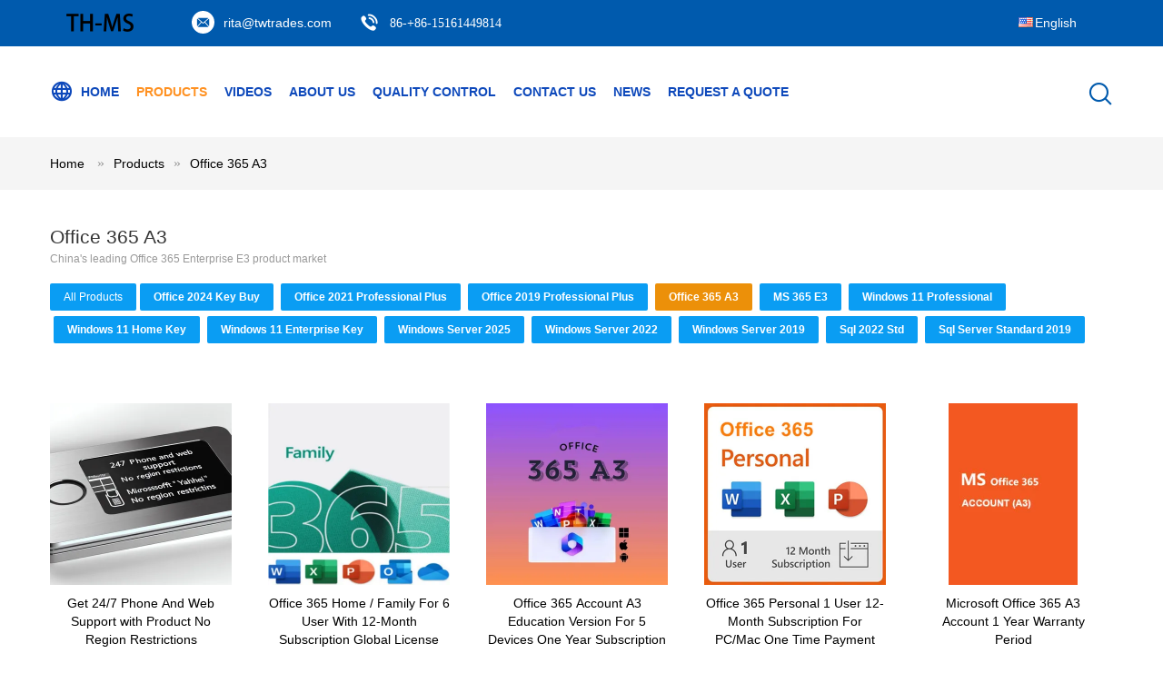

--- FILE ---
content_type: text/html
request_url: https://www.software-licensekey.com/supplier-3912466-office-365-products
body_size: 28301
content:

<!DOCTYPE html>
<html lang="en">
<head>
	<meta charset="utf-8">
	<meta http-equiv="X-UA-Compatible" content="IE=edge">
	<meta name="viewport" content="width=device-width, initial-scale=1.0">
    <title>Office 365 A3 factory, Buy good quality Office 365 A3 Products from China</title>
	    <meta name="keywords" content="china Office 365 A3, Office 365 A3 factory, Buy Office 365 A3, Good quality Office 365 A3" />
            <meta name="description" content="Buy low priced Office 365 A3 from Office 365 A3 factory, We provide good quality Office 365 A3 from China." />
    			<link type='text/css' rel='stylesheet' href='/??/images/global.css,/photo/software-licensekey/sitetpl/style/common.css?ver=1745205776' media='all'>
			  <script type='text/javascript' src='/js/jquery.js'></script><meta property="og:title" content="Office 365 A3 factory, Buy good quality Office 365 A3 Products from China" />
<meta property="og:description" content="Buy low priced Office 365 A3 from Office 365 A3 factory, We provide good quality Office 365 A3 from China." />
<meta property="og:type" content="product" />
<meta property="og:availability" content="instock" />
<meta property="og:site_name" content="Sunlight (HK) Software Co.,Ltd" />
<meta property="og:url" content="https://www.software-licensekey.com/supplier-3912466-office-365-a3" />
<meta property="og:image" content="https://www.software-licensekey.com/photo/pt207575870-get_24_7_phone_and_web_support_with_product_no_region_restrictions.jpg" />
<link rel="canonical" href="https://www.software-licensekey.com/supplier-3912466-office-365-a3" />
<link rel="alternate" href="https://m.software-licensekey.com/supplier-3912466-office-365-a3" media="only screen and (max-width: 640px)" />
<link rel="stylesheet" type="text/css" href="/js/guidefirstcommon.css" />
<link rel="stylesheet" type="text/css" href="/js/guidecommon_99604.css" />
<style type="text/css">
/*<![CDATA[*/
.consent__cookie {position: fixed;top: 0;left: 0;width: 100%;height: 0%;z-index: 100000;}.consent__cookie_bg {position: fixed;top: 0;left: 0;width: 100%;height: 100%;background: #000;opacity: .6;display: none }.consent__cookie_rel {position: fixed;bottom:0;left: 0;width: 100%;background: #fff;display: -webkit-box;display: -ms-flexbox;display: flex;flex-wrap: wrap;padding: 24px 80px;-webkit-box-sizing: border-box;box-sizing: border-box;-webkit-box-pack: justify;-ms-flex-pack: justify;justify-content: space-between;-webkit-transition: all ease-in-out .3s;transition: all ease-in-out .3s }.consent__close {position: absolute;top: 20px;right: 20px;cursor: pointer }.consent__close svg {fill: #777 }.consent__close:hover svg {fill: #000 }.consent__cookie_box {flex: 1;word-break: break-word;}.consent__warm {color: #777;font-size: 16px;margin-bottom: 12px;line-height: 19px }.consent__title {color: #333;font-size: 20px;font-weight: 600;margin-bottom: 12px;line-height: 23px }.consent__itxt {color: #333;font-size: 14px;margin-bottom: 12px;display: -webkit-box;display: -ms-flexbox;display: flex;-webkit-box-align: center;-ms-flex-align: center;align-items: center }.consent__itxt i {display: -webkit-inline-box;display: -ms-inline-flexbox;display: inline-flex;width: 28px;height: 28px;border-radius: 50%;background: #e0f9e9;margin-right: 8px;-webkit-box-align: center;-ms-flex-align: center;align-items: center;-webkit-box-pack: center;-ms-flex-pack: center;justify-content: center }.consent__itxt svg {fill: #3ca860 }.consent__txt {color: #a6a6a6;font-size: 14px;margin-bottom: 8px;line-height: 17px }.consent__btns {display: -webkit-box;display: -ms-flexbox;display: flex;-webkit-box-orient: vertical;-webkit-box-direction: normal;-ms-flex-direction: column;flex-direction: column;-webkit-box-pack: center;-ms-flex-pack: center;justify-content: center;flex-shrink: 0;}.consent__btn {width: 280px;height: 40px;line-height: 40px;text-align: center;background: #3ca860;color: #fff;border-radius: 4px;margin: 8px 0;-webkit-box-sizing: border-box;box-sizing: border-box;cursor: pointer;font-size:14px}.consent__btn:hover {background: #00823b }.consent__btn.empty {color: #3ca860;border: 1px solid #3ca860;background: #fff }.consent__btn.empty:hover {background: #3ca860;color: #fff }.open .consent__cookie_bg {display: block }.open .consent__cookie_rel {bottom: 0 }@media (max-width: 760px) {.consent__btns {width: 100%;align-items: center;}.consent__cookie_rel {padding: 20px 24px }}.consent__cookie.open {display: block;}.consent__cookie {display: none;}
/*]]>*/
</style>
<style type="text/css">
/*<![CDATA[*/
@media only screen and (max-width:640px){.contact_now_dialog .content-wrap .desc{background-image:url(/images/cta_images/bg_s.png) !important}}.contact_now_dialog .content-wrap .content-wrap_header .cta-close{background-image:url(/images/cta_images/sprite.png) !important}.contact_now_dialog .content-wrap .desc{background-image:url(/images/cta_images/bg_l.png) !important}.contact_now_dialog .content-wrap .cta-btn i{background-image:url(/images/cta_images/sprite.png) !important}.contact_now_dialog .content-wrap .head-tip img{content:url(/images/cta_images/cta_contact_now.png) !important}.cusim{background-image:url(/images/imicon/im.svg) !important}.cuswa{background-image:url(/images/imicon/wa.png) !important}.cusall{background-image:url(/images/imicon/allchat.svg) !important}
/*]]>*/
</style>
<script type="text/javascript" src="/js/guidefirstcommon.js"></script>
<script type="text/javascript">
/*<![CDATA[*/
window.isvideotpl = 0;window.detailurl = '';
var colorUrl = '';var isShowGuide = 2;var showGuideColor = 0;var im_appid = 10003;var im_msg="Good day, what product are you looking for?";

var cta_cid = 110398;var use_defaulProductInfo = 1;var cta_pid = 0;var test_company = 0;var webim_domain = '';var company_type = 15;var cta_equipment = 'pc'; var setcookie = 'setwebimCookie(0,0,15)'; var whatsapplink = "https://wa.me/8613723319348?text=Hi%2C+Sunlight+%28HK%29+Software+Co.%2CLtd%2C+I%27m+interested+in+your+products."; function insertMeta(){var str = '<meta name="mobile-web-app-capable" content="yes" /><meta name="viewport" content="width=device-width, initial-scale=1.0" />';document.head.insertAdjacentHTML('beforeend',str);} var element = document.querySelector('a.footer_webim_a[href="/webim/webim_tab.html"]');if (element) {element.parentNode.removeChild(element);}

var colorUrl = '';
var aisearch = 0;
var selfUrl = '';
window.playerReportUrl='/vod/view_count/report';
var query_string = ["Products","Show",3912466];
var g_tp = '';
var customtplcolor = 99604;
var str_chat = 'chat';
				var str_call_now = 'call now';
var str_chat_now = 'chat now';
var str_contact1 = 'Get Best Price';var str_chat_lang='english';var str_contact2 = 'Get Price';var str_contact2 = 'Best Price';var str_contact = 'Contact';
window.predomainsub = "";
/*]]>*/
</script>
</head>
<body>
<img src="/logo.gif" style="display:none" alt="logo"/>
<a style="display: none!important;" title="Sunlight (HK) Software Co.,Ltd" class="float-inquiry" href="/contactnow.html" onclick='setinquiryCookie("{\"showproduct\":0,\"pid\":0,\"name\":\"\",\"source_url\":\"\",\"picurl\":\"\",\"propertyDetail\":[],\"username\":\"Miss. Cai\",\"viewTime\":\"Last Login : 10 hours 21 minutes ago\",\"subject\":\"Please send me a quote!\",\"countrycode\":\"\"}");'></a>
<script>
var originProductInfo = '';
var originProductInfo = {"showproduct":1,"pid":"53725805","name":"Get 24\/7 Phone And Web Support with Product No Region Restrictions","source_url":"\/sale-53725805-get-24-7-phone-and-web-support-with-product-no-region-restrictions.html","picurl":"\/photo\/pd207575870-get_24_7_phone_and_web_support_with_product_no_region_restrictions.jpg","propertyDetail":[["Installation Method","Digital Download"],["Subscription","1 Year"],["Number Of Devices","5"],["Laguage","Multilingual"]],"company_name":null,"picurl_c":"\/photo\/pc207575870-get_24_7_phone_and_web_support_with_product_no_region_restrictions.jpg","price":"$1","username":"sales","viewTime":"Last Login : 0 hours 21 minutes ago","subject":"Please quote us your Get 24\/7 Phone And Web Support with Product No Region Restrictions","countrycode":""};
var save_url = "/contactsave.html";
var update_url = "/updateinquiry.html";
var productInfo = {};
var defaulProductInfo = {};
var myDate = new Date();
var curDate = myDate.getFullYear()+'-'+(parseInt(myDate.getMonth())+1)+'-'+myDate.getDate();
var message = '';
var default_pop = 1;
var leaveMessageDialog = document.getElementsByClassName('leave-message-dialog')[0]; // 获取弹层
var _$$ = function (dom) {
    return document.querySelectorAll(dom);
};
resInfo = originProductInfo;
resInfo['name'] = resInfo['name'] || '';
defaulProductInfo.pid = resInfo['pid'];
defaulProductInfo.productName = resInfo['name'] ?? '';
defaulProductInfo.productInfo = resInfo['propertyDetail'];
defaulProductInfo.productImg = resInfo['picurl_c'];
defaulProductInfo.subject = resInfo['subject'] ?? '';
defaulProductInfo.productImgAlt = resInfo['name'] ?? '';
var inquirypopup_tmp = 1;
var message = 'Dear,'+'\r\n'+"I am interested in"+' '+trim(resInfo['name'])+", could you send me more details such as type, size, MOQ, material, etc."+'\r\n'+"Thanks!"+'\r\n'+"Waiting for your reply.";
var message_1 = 'Dear,'+'\r\n'+"I am interested in"+' '+trim(resInfo['name'])+", could you send me more details such as type, size, MOQ, material, etc."+'\r\n'+"Thanks!"+'\r\n'+"Waiting for your reply.";
var message_2 = 'Hello,'+'\r\n'+"I am looking for"+' '+trim(resInfo['name'])+", please send me the price, specification and picture."+'\r\n'+"Your swift response will be highly appreciated."+'\r\n'+"Feel free to contact me for more information."+'\r\n'+"Thanks a lot.";
var message_3 = 'Hello,'+'\r\n'+trim(resInfo['name'])+' '+"meets my expectations."+'\r\n'+"Please give me the best price and some other product information."+'\r\n'+"Feel free to contact me via my mail."+'\r\n'+"Thanks a lot.";
var message_5 = 'Hi there,'+'\r\n'+"I am very interested in your"+' '+trim(resInfo['name'])+'.'+'\r\n'+"Please send me your product details."+'\r\n'+"Looking forward to your quick reply."+'\r\n'+"Feel free to contact me by mail."+'\r\n'+"Regards!";
var message_4 = 'Dear,'+'\r\n'+"What is the FOB price on your"+' '+trim(resInfo['name'])+'?'+'\r\n'+"Which is the nearest port name?"+'\r\n'+"Please reply me as soon as possible, it would be better to share further information."+'\r\n'+"Regards!";
var message_6 = 'Dear,'+'\r\n'+"Please provide us with information about your"+' '+trim(resInfo['name'])+", such as type, size, material, and of course the best price."+'\r\n'+"Looking forward to your quick reply."+'\r\n'+"Thank you!";
var message_7 = 'Dear,'+'\r\n'+"Can you supply"+' '+trim(resInfo['name'])+" for us?"+'\r\n'+"First we want a price list and some product details."+'\r\n'+"I hope to get reply asap and look forward to cooperation."+'\r\n'+"Thank you very much.";
var message_8 = 'hi,'+'\r\n'+"I am looking for"+' '+trim(resInfo['name'])+", please give me some more detailed product information."+'\r\n'+"I look forward to your reply."+'\r\n'+"Thank you!";
var message_9 = 'Hello,'+'\r\n'+"Your"+' '+trim(resInfo['name'])+" meets my requirements very well."+'\r\n'+"Please send me the price, specification, and similar model will be OK."+'\r\n'+"Feel free to chat with me."+'\r\n'+"Thanks!";
var message_10 = 'Dear,'+'\r\n'+"I want to know more about the details and quotation of"+' '+trim(resInfo['name'])+'.'+'\r\n'+"Feel free to contact me."+'\r\n'+"Regards!";

var r = getRandom(1,10);

defaulProductInfo.message = eval("message_"+r);
    defaulProductInfo.message = eval("message_"+r);
        var mytAjax = {

    post: function(url, data, fn) {
        var xhr = new XMLHttpRequest();
        xhr.open("POST", url, true);
        xhr.setRequestHeader("Content-Type", "application/x-www-form-urlencoded;charset=UTF-8");
        xhr.setRequestHeader("X-Requested-With", "XMLHttpRequest");
        xhr.setRequestHeader('Content-Type','text/plain;charset=UTF-8');
        xhr.onreadystatechange = function() {
            if(xhr.readyState == 4 && (xhr.status == 200 || xhr.status == 304)) {
                fn.call(this, xhr.responseText);
            }
        };
        xhr.send(data);
    },

    postform: function(url, data, fn) {
        var xhr = new XMLHttpRequest();
        xhr.open("POST", url, true);
        xhr.setRequestHeader("X-Requested-With", "XMLHttpRequest");
        xhr.onreadystatechange = function() {
            if(xhr.readyState == 4 && (xhr.status == 200 || xhr.status == 304)) {
                fn.call(this, xhr.responseText);
            }
        };
        xhr.send(data);
    }
};
/*window.onload = function(){
    leaveMessageDialog = document.getElementsByClassName('leave-message-dialog')[0];
    if (window.localStorage.recordDialogStatus=='undefined' || (window.localStorage.recordDialogStatus!='undefined' && window.localStorage.recordDialogStatus != curDate)) {
        setTimeout(function(){
            if(parseInt(inquirypopup_tmp%10) == 1){
                creatDialog(defaulProductInfo, 1);
            }
        }, 6000);
    }
};*/
function trim(str)
{
    str = str.replace(/(^\s*)/g,"");
    return str.replace(/(\s*$)/g,"");
};
function getRandom(m,n){
    var num = Math.floor(Math.random()*(m - n) + n);
    return num;
};
function strBtn(param) {

    var starattextarea = document.getElementById("textareamessage").value.length;
    var email = document.getElementById("startEmail").value;

    var default_tip = document.querySelectorAll(".watermark_container").length;
    if (20 < starattextarea && starattextarea < 3000) {
        if(default_tip>0){
            document.getElementById("textareamessage1").parentNode.parentNode.nextElementSibling.style.display = "none";
        }else{
            document.getElementById("textareamessage1").parentNode.nextElementSibling.style.display = "none";
        }

    } else {
        if(default_tip>0){
            document.getElementById("textareamessage1").parentNode.parentNode.nextElementSibling.style.display = "block";
        }else{
            document.getElementById("textareamessage1").parentNode.nextElementSibling.style.display = "block";
        }

        return;
    }

    // var re = /^([a-zA-Z0-9_-])+@([a-zA-Z0-9_-])+\.([a-zA-Z0-9_-])+/i;/*邮箱不区分大小写*/
    var re = /^[a-zA-Z0-9][\w-]*(\.?[\w-]+)*@[a-zA-Z0-9-]+(\.[a-zA-Z0-9]+)+$/i;
    if (!re.test(email)) {
        document.getElementById("startEmail").nextElementSibling.style.display = "block";
        return;
    } else {
        document.getElementById("startEmail").nextElementSibling.style.display = "none";
    }

    var subject = document.getElementById("pop_subject").value;
    var pid = document.getElementById("pop_pid").value;
    var message = document.getElementById("textareamessage").value;
    var sender_email = document.getElementById("startEmail").value;
    var tel = '';
    if (document.getElementById("tel0") != undefined && document.getElementById("tel0") != '')
        tel = document.getElementById("tel0").value;
    var form_serialize = '&tel='+tel;

    form_serialize = form_serialize.replace(/\+/g, "%2B");
    mytAjax.post(save_url,"pid="+pid+"&subject="+subject+"&email="+sender_email+"&message="+(message)+form_serialize,function(res){
        var mes = JSON.parse(res);
        if(mes.status == 200){
            var iid = mes.iid;
            document.getElementById("pop_iid").value = iid;
            document.getElementById("pop_uuid").value = mes.uuid;

            if(typeof gtag_report_conversion === "function"){
                gtag_report_conversion();//执行统计js代码
            }
            if(typeof fbq === "function"){
                fbq('track','Purchase');//执行统计js代码
            }
        }
    });
    for (var index = 0; index < document.querySelectorAll(".dialog-content-pql").length; index++) {
        document.querySelectorAll(".dialog-content-pql")[index].style.display = "none";
    };
    $('#idphonepql').val(tel);
    document.getElementById("dialog-content-pql-id").style.display = "block";
    ;
};
function twoBtnOk(param) {

    var selectgender = document.getElementById("Mr").innerHTML;
    var iid = document.getElementById("pop_iid").value;
    var sendername = document.getElementById("idnamepql").value;
    var senderphone = document.getElementById("idphonepql").value;
    var sendercname = document.getElementById("idcompanypql").value;
    var uuid = document.getElementById("pop_uuid").value;
    var gender = 2;
    if(selectgender == 'Mr.') gender = 0;
    if(selectgender == 'Mrs.') gender = 1;
    var pid = document.getElementById("pop_pid").value;
    var form_serialize = '';

        form_serialize = form_serialize.replace(/\+/g, "%2B");

    mytAjax.post(update_url,"iid="+iid+"&gender="+gender+"&uuid="+uuid+"&name="+(sendername)+"&tel="+(senderphone)+"&company="+(sendercname)+form_serialize,function(res){});

    for (var index = 0; index < document.querySelectorAll(".dialog-content-pql").length; index++) {
        document.querySelectorAll(".dialog-content-pql")[index].style.display = "none";
    };
    document.getElementById("dialog-content-pql-ok").style.display = "block";

};
function toCheckMust(name) {
    $('#'+name+'error').hide();
}
function handClidk(param) {
    var starattextarea = document.getElementById("textareamessage1").value.length;
    var email = document.getElementById("startEmail1").value;
    var default_tip = document.querySelectorAll(".watermark_container").length;
    if (20 < starattextarea && starattextarea < 3000) {
        if(default_tip>0){
            document.getElementById("textareamessage1").parentNode.parentNode.nextElementSibling.style.display = "none";
        }else{
            document.getElementById("textareamessage1").parentNode.nextElementSibling.style.display = "none";
        }

    } else {
        if(default_tip>0){
            document.getElementById("textareamessage1").parentNode.parentNode.nextElementSibling.style.display = "block";
        }else{
            document.getElementById("textareamessage1").parentNode.nextElementSibling.style.display = "block";
        }

        return;
    }

    // var re = /^([a-zA-Z0-9_-])+@([a-zA-Z0-9_-])+\.([a-zA-Z0-9_-])+/i;
    var re = /^[a-zA-Z0-9][\w-]*(\.?[\w-]+)*@[a-zA-Z0-9-]+(\.[a-zA-Z0-9]+)+$/i;
    if (!re.test(email)) {
        document.getElementById("startEmail1").nextElementSibling.style.display = "block";
        return;
    } else {
        document.getElementById("startEmail1").nextElementSibling.style.display = "none";
    }

    var subject = document.getElementById("pop_subject").value;
    var pid = document.getElementById("pop_pid").value;
    var message = document.getElementById("textareamessage1").value;
    var sender_email = document.getElementById("startEmail1").value;
    var form_serialize = tel = '';
    if (document.getElementById("tel1") != undefined && document.getElementById("tel1") != '')
        tel = document.getElementById("tel1").value;
        mytAjax.post(save_url,"email="+sender_email+"&tel="+tel+"&pid="+pid+"&message="+message+"&subject="+subject+form_serialize,function(res){

        var mes = JSON.parse(res);
        if(mes.status == 200){
            var iid = mes.iid;
            document.getElementById("pop_iid").value = iid;
            document.getElementById("pop_uuid").value = mes.uuid;
            if(typeof gtag_report_conversion === "function"){
                gtag_report_conversion();//执行统计js代码
            }
        }

    });
    for (var index = 0; index < document.querySelectorAll(".dialog-content-pql").length; index++) {
        document.querySelectorAll(".dialog-content-pql")[index].style.display = "none";
    };
    $('#idphonepql').val(tel);
    document.getElementById("dialog-content-pql-id").style.display = "block";

};
window.addEventListener('load', function () {
    $('.checkbox-wrap label').each(function(){
        if($(this).find('input').prop('checked')){
            $(this).addClass('on')
        }else {
            $(this).removeClass('on')
        }
    })
    $(document).on('click', '.checkbox-wrap label' , function(ev){
        if (ev.target.tagName.toUpperCase() != 'INPUT') {
            $(this).toggleClass('on')
        }
    })
})

function hand_video(pdata) {
    data = JSON.parse(pdata);
    productInfo.productName = data.productName;
    productInfo.productInfo = data.productInfo;
    productInfo.productImg = data.productImg;
    productInfo.subject = data.subject;

    var message = 'Dear,'+'\r\n'+"I am interested in"+' '+trim(data.productName)+", could you send me more details such as type, size, quantity, material, etc."+'\r\n'+"Thanks!"+'\r\n'+"Waiting for your reply.";

    var message = 'Dear,'+'\r\n'+"I am interested in"+' '+trim(data.productName)+", could you send me more details such as type, size, MOQ, material, etc."+'\r\n'+"Thanks!"+'\r\n'+"Waiting for your reply.";
    var message_1 = 'Dear,'+'\r\n'+"I am interested in"+' '+trim(data.productName)+", could you send me more details such as type, size, MOQ, material, etc."+'\r\n'+"Thanks!"+'\r\n'+"Waiting for your reply.";
    var message_2 = 'Hello,'+'\r\n'+"I am looking for"+' '+trim(data.productName)+", please send me the price, specification and picture."+'\r\n'+"Your swift response will be highly appreciated."+'\r\n'+"Feel free to contact me for more information."+'\r\n'+"Thanks a lot.";
    var message_3 = 'Hello,'+'\r\n'+trim(data.productName)+' '+"meets my expectations."+'\r\n'+"Please give me the best price and some other product information."+'\r\n'+"Feel free to contact me via my mail."+'\r\n'+"Thanks a lot.";

    var message_4 = 'Dear,'+'\r\n'+"What is the FOB price on your"+' '+trim(data.productName)+'?'+'\r\n'+"Which is the nearest port name?"+'\r\n'+"Please reply me as soon as possible, it would be better to share further information."+'\r\n'+"Regards!";
    var message_5 = 'Hi there,'+'\r\n'+"I am very interested in your"+' '+trim(data.productName)+'.'+'\r\n'+"Please send me your product details."+'\r\n'+"Looking forward to your quick reply."+'\r\n'+"Feel free to contact me by mail."+'\r\n'+"Regards!";

    var message_6 = 'Dear,'+'\r\n'+"Please provide us with information about your"+' '+trim(data.productName)+", such as type, size, material, and of course the best price."+'\r\n'+"Looking forward to your quick reply."+'\r\n'+"Thank you!";
    var message_7 = 'Dear,'+'\r\n'+"Can you supply"+' '+trim(data.productName)+" for us?"+'\r\n'+"First we want a price list and some product details."+'\r\n'+"I hope to get reply asap and look forward to cooperation."+'\r\n'+"Thank you very much.";
    var message_8 = 'hi,'+'\r\n'+"I am looking for"+' '+trim(data.productName)+", please give me some more detailed product information."+'\r\n'+"I look forward to your reply."+'\r\n'+"Thank you!";
    var message_9 = 'Hello,'+'\r\n'+"Your"+' '+trim(data.productName)+" meets my requirements very well."+'\r\n'+"Please send me the price, specification, and similar model will be OK."+'\r\n'+"Feel free to chat with me."+'\r\n'+"Thanks!";
    var message_10 = 'Dear,'+'\r\n'+"I want to know more about the details and quotation of"+' '+trim(data.productName)+'.'+'\r\n'+"Feel free to contact me."+'\r\n'+"Regards!";

    var r = getRandom(1,10);

    productInfo.message = eval("message_"+r);
            if(parseInt(inquirypopup_tmp/10) == 1){
        productInfo.message = "";
    }
    productInfo.pid = data.pid;
    creatDialog(productInfo, 2);
};

function handDialog(pdata) {
    data = JSON.parse(pdata);
    productInfo.productName = data.productName;
    productInfo.productInfo = data.productInfo;
    productInfo.productImg = data.productImg;
    productInfo.subject = data.subject;

    var message = 'Dear,'+'\r\n'+"I am interested in"+' '+trim(data.productName)+", could you send me more details such as type, size, quantity, material, etc."+'\r\n'+"Thanks!"+'\r\n'+"Waiting for your reply.";

    var message = 'Dear,'+'\r\n'+"I am interested in"+' '+trim(data.productName)+", could you send me more details such as type, size, MOQ, material, etc."+'\r\n'+"Thanks!"+'\r\n'+"Waiting for your reply.";
    var message_1 = 'Dear,'+'\r\n'+"I am interested in"+' '+trim(data.productName)+", could you send me more details such as type, size, MOQ, material, etc."+'\r\n'+"Thanks!"+'\r\n'+"Waiting for your reply.";
    var message_2 = 'Hello,'+'\r\n'+"I am looking for"+' '+trim(data.productName)+", please send me the price, specification and picture."+'\r\n'+"Your swift response will be highly appreciated."+'\r\n'+"Feel free to contact me for more information."+'\r\n'+"Thanks a lot.";
    var message_3 = 'Hello,'+'\r\n'+trim(data.productName)+' '+"meets my expectations."+'\r\n'+"Please give me the best price and some other product information."+'\r\n'+"Feel free to contact me via my mail."+'\r\n'+"Thanks a lot.";

    var message_4 = 'Dear,'+'\r\n'+"What is the FOB price on your"+' '+trim(data.productName)+'?'+'\r\n'+"Which is the nearest port name?"+'\r\n'+"Please reply me as soon as possible, it would be better to share further information."+'\r\n'+"Regards!";
    var message_5 = 'Hi there,'+'\r\n'+"I am very interested in your"+' '+trim(data.productName)+'.'+'\r\n'+"Please send me your product details."+'\r\n'+"Looking forward to your quick reply."+'\r\n'+"Feel free to contact me by mail."+'\r\n'+"Regards!";
        var message_6 = 'Dear,'+'\r\n'+"Please provide us with information about your"+' '+trim(data.productName)+", such as type, size, material, and of course the best price."+'\r\n'+"Looking forward to your quick reply."+'\r\n'+"Thank you!";
    var message_7 = 'Dear,'+'\r\n'+"Can you supply"+' '+trim(data.productName)+" for us?"+'\r\n'+"First we want a price list and some product details."+'\r\n'+"I hope to get reply asap and look forward to cooperation."+'\r\n'+"Thank you very much.";
    var message_8 = 'hi,'+'\r\n'+"I am looking for"+' '+trim(data.productName)+", please give me some more detailed product information."+'\r\n'+"I look forward to your reply."+'\r\n'+"Thank you!";
    var message_9 = 'Hello,'+'\r\n'+"Your"+' '+trim(data.productName)+" meets my requirements very well."+'\r\n'+"Please send me the price, specification, and similar model will be OK."+'\r\n'+"Feel free to chat with me."+'\r\n'+"Thanks!";
    var message_10 = 'Dear,'+'\r\n'+"I want to know more about the details and quotation of"+' '+trim(data.productName)+'.'+'\r\n'+"Feel free to contact me."+'\r\n'+"Regards!";

    var r = getRandom(1,10);
    productInfo.message = eval("message_"+r);
            if(parseInt(inquirypopup_tmp/10) == 1){
        productInfo.message = "";
    }
    productInfo.pid = data.pid;
    creatDialog(productInfo, 2);
};

function closepql(param) {

    leaveMessageDialog.style.display = 'none';
};

function closepql2(param) {

    for (var index = 0; index < document.querySelectorAll(".dialog-content-pql").length; index++) {
        document.querySelectorAll(".dialog-content-pql")[index].style.display = "none";
    };
    document.getElementById("dialog-content-pql-ok").style.display = "block";
};

function decodeHtmlEntities(str) {
    var tempElement = document.createElement('div');
    tempElement.innerHTML = str;
    return tempElement.textContent || tempElement.innerText || '';
}

function initProduct(productInfo,type){

    productInfo.productName = decodeHtmlEntities(productInfo.productName);
    productInfo.message = decodeHtmlEntities(productInfo.message);

    leaveMessageDialog = document.getElementsByClassName('leave-message-dialog')[0];
    leaveMessageDialog.style.display = "block";
    if(type == 3){
        var popinquiryemail = document.getElementById("popinquiryemail").value;
        _$$("#startEmail1")[0].value = popinquiryemail;
    }else{
        _$$("#startEmail1")[0].value = "";
    }
    _$$("#startEmail")[0].value = "";
    _$$("#idnamepql")[0].value = "";
    _$$("#idphonepql")[0].value = "";
    _$$("#idcompanypql")[0].value = "";

    _$$("#pop_pid")[0].value = productInfo.pid;
    _$$("#pop_subject")[0].value = productInfo.subject;
    
    if(parseInt(inquirypopup_tmp/10) == 1){
        productInfo.message = "";
    }

    _$$("#textareamessage1")[0].value = productInfo.message;
    _$$("#textareamessage")[0].value = productInfo.message;

    _$$("#dialog-content-pql-id .titlep")[0].innerHTML = productInfo.productName;
    _$$("#dialog-content-pql-id img")[0].setAttribute("src", productInfo.productImg);
    _$$("#dialog-content-pql-id img")[0].setAttribute("alt", productInfo.productImgAlt);

    _$$("#dialog-content-pql-id-hand img")[0].setAttribute("src", productInfo.productImg);
    _$$("#dialog-content-pql-id-hand img")[0].setAttribute("alt", productInfo.productImgAlt);
    _$$("#dialog-content-pql-id-hand .titlep")[0].innerHTML = productInfo.productName;

    if (productInfo.productInfo.length > 0) {
        var ul2, ul;
        ul = document.createElement("ul");
        for (var index = 0; index < productInfo.productInfo.length; index++) {
            var el = productInfo.productInfo[index];
            var li = document.createElement("li");
            var span1 = document.createElement("span");
            span1.innerHTML = el[0] + ":";
            var span2 = document.createElement("span");
            span2.innerHTML = el[1];
            li.appendChild(span1);
            li.appendChild(span2);
            ul.appendChild(li);

        }
        ul2 = ul.cloneNode(true);
        if (type === 1) {
            _$$("#dialog-content-pql-id .left")[0].replaceChild(ul, _$$("#dialog-content-pql-id .left ul")[0]);
        } else {
            _$$("#dialog-content-pql-id-hand .left")[0].replaceChild(ul2, _$$("#dialog-content-pql-id-hand .left ul")[0]);
            _$$("#dialog-content-pql-id .left")[0].replaceChild(ul, _$$("#dialog-content-pql-id .left ul")[0]);
        }
    };
    for (var index = 0; index < _$$("#dialog-content-pql-id .right ul li").length; index++) {
        _$$("#dialog-content-pql-id .right ul li")[index].addEventListener("click", function (params) {
            _$$("#dialog-content-pql-id .right #Mr")[0].innerHTML = this.innerHTML
        }, false)

    };

};
function closeInquiryCreateDialog() {
    document.getElementById("xuanpan_dialog_box_pql").style.display = "none";
};
function showInquiryCreateDialog() {
    document.getElementById("xuanpan_dialog_box_pql").style.display = "block";
};
function submitPopInquiry(){
    var message = document.getElementById("inquiry_message").value;
    var email = document.getElementById("inquiry_email").value;
    var subject = defaulProductInfo.subject;
    var pid = defaulProductInfo.pid;
    if (email === undefined) {
        showInquiryCreateDialog();
        document.getElementById("inquiry_email").style.border = "1px solid red";
        return false;
    };
    if (message === undefined) {
        showInquiryCreateDialog();
        document.getElementById("inquiry_message").style.border = "1px solid red";
        return false;
    };
    if (email.search(/^\w+((-\w+)|(\.\w+))*\@[A-Za-z0-9]+((\.|-)[A-Za-z0-9]+)*\.[A-Za-z0-9]+$/) == -1) {
        document.getElementById("inquiry_email").style.border= "1px solid red";
        showInquiryCreateDialog();
        return false;
    } else {
        document.getElementById("inquiry_email").style.border= "";
    };
    if (message.length < 20 || message.length >3000) {
        showInquiryCreateDialog();
        document.getElementById("inquiry_message").style.border = "1px solid red";
        return false;
    } else {
        document.getElementById("inquiry_message").style.border = "";
    };
    var tel = '';
    if (document.getElementById("tel") != undefined && document.getElementById("tel") != '')
        tel = document.getElementById("tel").value;

    mytAjax.post(save_url,"pid="+pid+"&subject="+subject+"&email="+email+"&message="+(message)+'&tel='+tel,function(res){
        var mes = JSON.parse(res);
        if(mes.status == 200){
            var iid = mes.iid;
            document.getElementById("pop_iid").value = iid;
            document.getElementById("pop_uuid").value = mes.uuid;

        }
    });
    initProduct(defaulProductInfo);
    for (var index = 0; index < document.querySelectorAll(".dialog-content-pql").length; index++) {
        document.querySelectorAll(".dialog-content-pql")[index].style.display = "none";
    };
    $('#idphonepql').val(tel);
    document.getElementById("dialog-content-pql-id").style.display = "block";

};

//带附件上传
function submitPopInquiryfile(email_id,message_id,check_sort,name_id,phone_id,company_id,attachments){

    if(typeof(check_sort) == 'undefined'){
        check_sort = 0;
    }
    var message = document.getElementById(message_id).value;
    var email = document.getElementById(email_id).value;
    var attachments = document.getElementById(attachments).value;
    if(typeof(name_id) !== 'undefined' && name_id != ""){
        var name  = document.getElementById(name_id).value;
    }
    if(typeof(phone_id) !== 'undefined' && phone_id != ""){
        var phone = document.getElementById(phone_id).value;
    }
    if(typeof(company_id) !== 'undefined' && company_id != ""){
        var company = document.getElementById(company_id).value;
    }
    var subject = defaulProductInfo.subject;
    var pid = defaulProductInfo.pid;

    if(check_sort == 0){
        if (email === undefined) {
            showInquiryCreateDialog();
            document.getElementById(email_id).style.border = "1px solid red";
            return false;
        };
        if (message === undefined) {
            showInquiryCreateDialog();
            document.getElementById(message_id).style.border = "1px solid red";
            return false;
        };

        if (email.search(/^\w+((-\w+)|(\.\w+))*\@[A-Za-z0-9]+((\.|-)[A-Za-z0-9]+)*\.[A-Za-z0-9]+$/) == -1) {
            document.getElementById(email_id).style.border= "1px solid red";
            showInquiryCreateDialog();
            return false;
        } else {
            document.getElementById(email_id).style.border= "";
        };
        if (message.length < 20 || message.length >3000) {
            showInquiryCreateDialog();
            document.getElementById(message_id).style.border = "1px solid red";
            return false;
        } else {
            document.getElementById(message_id).style.border = "";
        };
    }else{

        if (message === undefined) {
            showInquiryCreateDialog();
            document.getElementById(message_id).style.border = "1px solid red";
            return false;
        };

        if (email === undefined) {
            showInquiryCreateDialog();
            document.getElementById(email_id).style.border = "1px solid red";
            return false;
        };

        if (message.length < 20 || message.length >3000) {
            showInquiryCreateDialog();
            document.getElementById(message_id).style.border = "1px solid red";
            return false;
        } else {
            document.getElementById(message_id).style.border = "";
        };

        if (email.search(/^\w+((-\w+)|(\.\w+))*\@[A-Za-z0-9]+((\.|-)[A-Za-z0-9]+)*\.[A-Za-z0-9]+$/) == -1) {
            document.getElementById(email_id).style.border= "1px solid red";
            showInquiryCreateDialog();
            return false;
        } else {
            document.getElementById(email_id).style.border= "";
        };

    };

    mytAjax.post(save_url,"pid="+pid+"&subject="+subject+"&email="+email+"&message="+message+"&company="+company+"&attachments="+attachments,function(res){
        var mes = JSON.parse(res);
        if(mes.status == 200){
            var iid = mes.iid;
            document.getElementById("pop_iid").value = iid;
            document.getElementById("pop_uuid").value = mes.uuid;

            if(typeof gtag_report_conversion === "function"){
                gtag_report_conversion();//执行统计js代码
            }
            if(typeof fbq === "function"){
                fbq('track','Purchase');//执行统计js代码
            }
        }
    });
    initProduct(defaulProductInfo);

    if(name !== undefined && name != ""){
        _$$("#idnamepql")[0].value = name;
    }

    if(phone !== undefined && phone != ""){
        _$$("#idphonepql")[0].value = phone;
    }

    if(company !== undefined && company != ""){
        _$$("#idcompanypql")[0].value = company;
    }

    for (var index = 0; index < document.querySelectorAll(".dialog-content-pql").length; index++) {
        document.querySelectorAll(".dialog-content-pql")[index].style.display = "none";
    };
    document.getElementById("dialog-content-pql-id").style.display = "block";

};
function submitPopInquiryByParam(email_id,message_id,check_sort,name_id,phone_id,company_id){

    if(typeof(check_sort) == 'undefined'){
        check_sort = 0;
    }

    var senderphone = '';
    var message = document.getElementById(message_id).value;
    var email = document.getElementById(email_id).value;
    if(typeof(name_id) !== 'undefined' && name_id != ""){
        var name  = document.getElementById(name_id).value;
    }
    if(typeof(phone_id) !== 'undefined' && phone_id != ""){
        var phone = document.getElementById(phone_id).value;
        senderphone = phone;
    }
    if(typeof(company_id) !== 'undefined' && company_id != ""){
        var company = document.getElementById(company_id).value;
    }
    var subject = defaulProductInfo.subject;
    var pid = defaulProductInfo.pid;

    if(check_sort == 0){
        if (email === undefined) {
            showInquiryCreateDialog();
            document.getElementById(email_id).style.border = "1px solid red";
            return false;
        };
        if (message === undefined) {
            showInquiryCreateDialog();
            document.getElementById(message_id).style.border = "1px solid red";
            return false;
        };

        if (email.search(/^\w+((-\w+)|(\.\w+))*\@[A-Za-z0-9]+((\.|-)[A-Za-z0-9]+)*\.[A-Za-z0-9]+$/) == -1) {
            document.getElementById(email_id).style.border= "1px solid red";
            showInquiryCreateDialog();
            return false;
        } else {
            document.getElementById(email_id).style.border= "";
        };
        if (message.length < 20 || message.length >3000) {
            showInquiryCreateDialog();
            document.getElementById(message_id).style.border = "1px solid red";
            return false;
        } else {
            document.getElementById(message_id).style.border = "";
        };
    }else{

        if (message === undefined) {
            showInquiryCreateDialog();
            document.getElementById(message_id).style.border = "1px solid red";
            return false;
        };

        if (email === undefined) {
            showInquiryCreateDialog();
            document.getElementById(email_id).style.border = "1px solid red";
            return false;
        };

        if (message.length < 20 || message.length >3000) {
            showInquiryCreateDialog();
            document.getElementById(message_id).style.border = "1px solid red";
            return false;
        } else {
            document.getElementById(message_id).style.border = "";
        };

        if (email.search(/^\w+((-\w+)|(\.\w+))*\@[A-Za-z0-9]+((\.|-)[A-Za-z0-9]+)*\.[A-Za-z0-9]+$/) == -1) {
            document.getElementById(email_id).style.border= "1px solid red";
            showInquiryCreateDialog();
            return false;
        } else {
            document.getElementById(email_id).style.border= "";
        };

    };

    var productsku = "";
    if($("#product_sku").length > 0){
        productsku = $("#product_sku").html();
    }

    mytAjax.post(save_url,"tel="+senderphone+"&pid="+pid+"&subject="+subject+"&email="+email+"&message="+message+"&messagesku="+encodeURI(productsku),function(res){
        var mes = JSON.parse(res);
        if(mes.status == 200){
            var iid = mes.iid;
            document.getElementById("pop_iid").value = iid;
            document.getElementById("pop_uuid").value = mes.uuid;

            if(typeof gtag_report_conversion === "function"){
                gtag_report_conversion();//执行统计js代码
            }
            if(typeof fbq === "function"){
                fbq('track','Purchase');//执行统计js代码
            }
        }
    });
    initProduct(defaulProductInfo);

    if(name !== undefined && name != ""){
        _$$("#idnamepql")[0].value = name;
    }

    if(phone !== undefined && phone != ""){
        _$$("#idphonepql")[0].value = phone;
    }

    if(company !== undefined && company != ""){
        _$$("#idcompanypql")[0].value = company;
    }

    for (var index = 0; index < document.querySelectorAll(".dialog-content-pql").length; index++) {
        document.querySelectorAll(".dialog-content-pql")[index].style.display = "none";

    };
    document.getElementById("dialog-content-pql-id").style.display = "block";

};

function creat_videoDialog(productInfo, type) {

    if(type == 1){
        if(default_pop != 1){
            return false;
        }
        window.localStorage.recordDialogStatus = curDate;
    }else{
        default_pop = 0;
    }
    initProduct(productInfo, type);
    if (type === 1) {
        // 自动弹出
        for (var index = 0; index < document.querySelectorAll(".dialog-content-pql").length; index++) {

            document.querySelectorAll(".dialog-content-pql")[index].style.display = "none";
        };
        document.getElementById("dialog-content-pql").style.display = "block";
    } else {
        // 手动弹出
        for (var index = 0; index < document.querySelectorAll(".dialog-content-pql").length; index++) {
            document.querySelectorAll(".dialog-content-pql")[index].style.display = "none";
        };
        document.getElementById("dialog-content-pql-id-hand").style.display = "block";
    }
}

function creatDialog(productInfo, type) {

    if(type == 1){
        if(default_pop != 1){
            return false;
        }
        window.localStorage.recordDialogStatus = curDate;
    }else{
        default_pop = 0;
    }
    initProduct(productInfo, type);
    if (type === 1) {
        // 自动弹出
        for (var index = 0; index < document.querySelectorAll(".dialog-content-pql").length; index++) {

            document.querySelectorAll(".dialog-content-pql")[index].style.display = "none";
        };
        document.getElementById("dialog-content-pql").style.display = "block";
    } else {
        // 手动弹出
        for (var index = 0; index < document.querySelectorAll(".dialog-content-pql").length; index++) {
            document.querySelectorAll(".dialog-content-pql")[index].style.display = "none";
        };
        document.getElementById("dialog-content-pql-id-hand").style.display = "block";
    }
}

//带邮箱信息打开询盘框 emailtype=1表示带入邮箱
function openDialog(emailtype){
    var type = 2;//不带入邮箱，手动弹出
    if(emailtype == 1){
        var popinquiryemail = document.getElementById("popinquiryemail").value;
        // var re = /^([a-zA-Z0-9_-])+@([a-zA-Z0-9_-])+\.([a-zA-Z0-9_-])+/i;
        var re = /^[a-zA-Z0-9][\w-]*(\.?[\w-]+)*@[a-zA-Z0-9-]+(\.[a-zA-Z0-9]+)+$/i;
        if (!re.test(popinquiryemail)) {
            //前端提示样式;
            showInquiryCreateDialog();
            document.getElementById("popinquiryemail").style.border = "1px solid red";
            return false;
        } else {
            //前端提示样式;
        }
        var type = 3;
    }
    creatDialog(defaulProductInfo,type);
}

//上传附件
function inquiryUploadFile(){
    var fileObj = document.querySelector("#fileId").files[0];
    //构建表单数据
    var formData = new FormData();
    var filesize = fileObj.size;
    if(filesize > 10485760 || filesize == 0) {
        document.getElementById("filetips").style.display = "block";
        return false;
    }else {
        document.getElementById("filetips").style.display = "none";
    }
    formData.append('popinquiryfile', fileObj);
    document.getElementById("quotefileform").reset();
    var save_url = "/inquiryuploadfile.html";
    mytAjax.postform(save_url,formData,function(res){
        var mes = JSON.parse(res);
        if(mes.status == 200){
            document.getElementById("uploader-file-info").innerHTML = document.getElementById("uploader-file-info").innerHTML + "<span class=op>"+mes.attfile.name+"<a class=delatt id=att"+mes.attfile.id+" onclick=delatt("+mes.attfile.id+");>Delete</a></span>";
            var nowattachs = document.getElementById("attachments").value;
            if( nowattachs !== ""){
                var attachs = JSON.parse(nowattachs);
                attachs[mes.attfile.id] = mes.attfile;
            }else{
                var attachs = {};
                attachs[mes.attfile.id] = mes.attfile;
            }
            document.getElementById("attachments").value = JSON.stringify(attachs);
        }
    });
}
//附件删除
function delatt(attid)
{
    var nowattachs = document.getElementById("attachments").value;
    if( nowattachs !== ""){
        var attachs = JSON.parse(nowattachs);
        if(attachs[attid] == ""){
            return false;
        }
        var formData = new FormData();
        var delfile = attachs[attid]['filename'];
        var save_url = "/inquirydelfile.html";
        if(delfile != "") {
            formData.append('delfile', delfile);
            mytAjax.postform(save_url, formData, function (res) {
                if(res !== "") {
                    var mes = JSON.parse(res);
                    if (mes.status == 200) {
                        delete attachs[attid];
                        document.getElementById("attachments").value = JSON.stringify(attachs);
                        var s = document.getElementById("att"+attid);
                        s.parentNode.remove();
                    }
                }
            });
        }
    }else{
        return false;
    }
}

</script>
<div class="leave-message-dialog" style="display: none">
<style>
    .leave-message-dialog .close:before, .leave-message-dialog .close:after{
        content:initial;
    }
</style>
<div class="dialog-content-pql" id="dialog-content-pql" style="display: none">
    <span class="close" onclick="closepql()"><img src="/images/close.png" alt="close"></span>
    <div class="title">
        <p class="firstp-pql">Leave a Message</p>
        <p class="lastp-pql">We will call you back soon!</p>
    </div>
    <div class="form">
        <div class="textarea">
            <textarea style='font-family: robot;'  name="" id="textareamessage" cols="30" rows="10" style="margin-bottom:14px;width:100%"
                placeholder="Please enter your inquiry details."></textarea>
        </div>
        <p class="error-pql"> <span class="icon-pql"><img src="/images/error.png" alt="Sunlight (HK) Software Co.,Ltd"></span> Your message must be between 20-3,000 characters!</p>
        <input id="startEmail" type="text" placeholder="Enter your E-mail" onkeydown="if(event.keyCode === 13){ strBtn();}">
        <p class="error-pql"><span class="icon-pql"><img src="/images/error.png" alt="Sunlight (HK) Software Co.,Ltd"></span> Please check your E-mail! </p>
                <div class="operations">
            <div class='btn' id="submitStart" type="submit" onclick="strBtn()">SUBMIT</div>
        </div>
            </div>
</div>
<div class="dialog-content-pql dialog-content-pql-id" id="dialog-content-pql-id" style="display:none">
        <span class="close" onclick="closepql2()"><svg t="1648434466530" class="icon" viewBox="0 0 1024 1024" version="1.1" xmlns="http://www.w3.org/2000/svg" p-id="2198" width="16" height="16"><path d="M576 512l277.333333 277.333333-64 64-277.333333-277.333333L234.666667 853.333333 170.666667 789.333333l277.333333-277.333333L170.666667 234.666667 234.666667 170.666667l277.333333 277.333333L789.333333 170.666667 853.333333 234.666667 576 512z" fill="#444444" p-id="2199"></path></svg></span>
    <div class="left">
        <div class="img"><img></div>
        <p class="titlep"></p>
        <ul> </ul>
    </div>
    <div class="right">
                <p class="title">More information facilitates better communication.</p>
                <div style="position: relative;">
            <div class="mr"> <span id="Mr">Mr</span>
                <ul>
                    <li>Mr</li>
                    <li>Mrs</li>
                </ul>
            </div>
            <input style="text-indent: 80px;" type="text" id="idnamepql" placeholder="Input your name">
        </div>
        <input type="text"  id="idphonepql"  placeholder="Phone Number">
        <input type="text" id="idcompanypql"  placeholder="Company" onkeydown="if(event.keyCode === 13){ twoBtnOk();}">
                <div class="btn form_new" id="twoBtnOk" onclick="twoBtnOk()">OK</div>
    </div>
</div>

<div class="dialog-content-pql dialog-content-pql-ok" id="dialog-content-pql-ok" style="display:none">
        <span class="close" onclick="closepql()"><svg t="1648434466530" class="icon" viewBox="0 0 1024 1024" version="1.1" xmlns="http://www.w3.org/2000/svg" p-id="2198" width="16" height="16"><path d="M576 512l277.333333 277.333333-64 64-277.333333-277.333333L234.666667 853.333333 170.666667 789.333333l277.333333-277.333333L170.666667 234.666667 234.666667 170.666667l277.333333 277.333333L789.333333 170.666667 853.333333 234.666667 576 512z" fill="#444444" p-id="2199"></path></svg></span>
    <div class="duihaook"></div>
        <p class="title">Submitted successfully!</p>
        <p class="p1" style="text-align: center; font-size: 18px; margin-top: 14px;">We will call you back soon!</p>
    <div class="btn" onclick="closepql()" id="endOk" style="margin: 0 auto;margin-top: 50px;">OK</div>
</div>
<div class="dialog-content-pql dialog-content-pql-id dialog-content-pql-id-hand" id="dialog-content-pql-id-hand"
    style="display:none">
     <input type="hidden" name="pop_pid" id="pop_pid" value="0">
     <input type="hidden" name="pop_subject" id="pop_subject" value="">
     <input type="hidden" name="pop_iid" id="pop_iid" value="0">
     <input type="hidden" name="pop_uuid" id="pop_uuid" value="0">
        <span class="close" onclick="closepql()"><svg t="1648434466530" class="icon" viewBox="0 0 1024 1024" version="1.1" xmlns="http://www.w3.org/2000/svg" p-id="2198" width="16" height="16"><path d="M576 512l277.333333 277.333333-64 64-277.333333-277.333333L234.666667 853.333333 170.666667 789.333333l277.333333-277.333333L170.666667 234.666667 234.666667 170.666667l277.333333 277.333333L789.333333 170.666667 853.333333 234.666667 576 512z" fill="#444444" p-id="2199"></path></svg></span>
    <div class="left">
        <div class="img"><img></div>
        <p class="titlep"></p>
        <ul> </ul>
    </div>
    <div class="right" style="float:right">
                <div class="title">
            <p class="firstp-pql">Leave a Message</p>
            <p class="lastp-pql">We will call you back soon!</p>
        </div>
                <div class="form">
            <div class="textarea">
                <textarea style='font-family: robot;' name="message" id="textareamessage1" cols="30" rows="10"
                    placeholder="Please enter your inquiry details."></textarea>
            </div>
            <p class="error-pql"> <span class="icon-pql"><img src="/images/error.png" alt="Sunlight (HK) Software Co.,Ltd"></span> Your message must be between 20-3,000 characters!</p>

                            <input style="display:none" id="tel1" name="tel" type="text" oninput="value=value.replace(/[^0-9_+-]/g,'');" placeholder="Phone Number">
                        <input id='startEmail1' name='email' data-type='1' type='text'
                   placeholder="Enter your E-mail"
                   onkeydown='if(event.keyCode === 13){ handClidk();}'>
            <p class='error-pql'><span class='icon-pql'>
                    <img src="/images/error.png" alt="Sunlight (HK) Software Co.,Ltd"></span> Please check your E-mail!            </p>

            <div class="operations">
                <div class='btn' id="submitStart1" type="submit" onclick="handClidk()">SUBMIT</div>
            </div>
        </div>
    </div>
</div>
</div>
<div id="xuanpan_dialog_box_pql" class="xuanpan_dialog_box_pql"
    style="display:none;background:rgba(0,0,0,.6);width:100%;height:100%;position: fixed;top:0;left:0;z-index: 999999;">
    <div class="box_pql"
      style="width:526px;height:206px;background:rgba(255,255,255,1);opacity:1;border-radius:4px;position: absolute;left: 50%;top: 50%;transform: translate(-50%,-50%);">
      <div onclick="closeInquiryCreateDialog()" class="close close_create_dialog"
        style="cursor: pointer;height:42px;width:40px;float:right;padding-top: 16px;"><span
          style="display: inline-block;width: 25px;height: 2px;background: rgb(114, 114, 114);transform: rotate(45deg); "><span
            style="display: block;width: 25px;height: 2px;background: rgb(114, 114, 114);transform: rotate(-90deg); "></span></span>
      </div>
      <div
        style="height: 72px; overflow: hidden; text-overflow: ellipsis; display:-webkit-box;-ebkit-line-clamp: 3;-ebkit-box-orient: vertical; margin-top: 58px; padding: 0 84px; font-size: 18px; color: rgba(51, 51, 51, 1); text-align: center; ">
        Please leave your correct email and detailed requirements (20-3,000 characters).</div>
      <div onclick="closeInquiryCreateDialog()" class="close_create_dialog"
        style="width: 139px; height: 36px; background: rgba(253, 119, 34, 1); border-radius: 4px; margin: 16px auto; color: rgba(255, 255, 255, 1); font-size: 18px; line-height: 36px; text-align: center;">
        OK</div>
    </div>
</div>
<style type="text/css">.vr-asidebox {position: fixed; bottom: 290px; left: 16px; width: 160px; height: 90px; background: #eee; overflow: hidden; border: 4px solid rgba(4, 120, 237, 0.24); box-shadow: 0px 8px 16px rgba(0, 0, 0, 0.08); border-radius: 8px; display: none; z-index: 1000; } .vr-small {position: fixed; bottom: 290px; left: 16px; width: 72px; height: 90px; background: url(/images/ctm_icon_vr.png) no-repeat center; background-size: 69.5px; overflow: hidden; display: none; cursor: pointer; z-index: 1000; display: block; text-decoration: none; } .vr-group {position: relative; } .vr-animate {width: 160px; height: 90px; background: #eee; position: relative; } .js-marquee {/*margin-right: 0!important;*/ } .vr-link {position: absolute; top: 0; left: 0; width: 100%; height: 100%; display: none; } .vr-mask {position: absolute; top: 0px; left: 0px; width: 100%; height: 100%; display: block; background: #000; opacity: 0.4; } .vr-jump {position: absolute; top: 0px; left: 0px; width: 100%; height: 100%; display: block; background: url(/images/ctm_icon_see.png) no-repeat center center; background-size: 34px; font-size: 0; } .vr-close {position: absolute; top: 50%; right: 0px; width: 16px; height: 20px; display: block; transform: translate(0, -50%); background: rgba(255, 255, 255, 0.6); border-radius: 4px 0px 0px 4px; cursor: pointer; } .vr-close i {position: absolute; top: 0px; left: 0px; width: 100%; height: 100%; display: block; background: url(/images/ctm_icon_left.png) no-repeat center center; background-size: 16px; } .vr-group:hover .vr-link {display: block; } .vr-logo {position: absolute; top: 4px; left: 4px; width: 50px; height: 14px; background: url(/images/ctm_icon_vrshow.png) no-repeat; background-size: 48px; }
</style>

<style>
    .three_global_header_101 .topbar .select_language dt div:hover{
        color: #ff7519;
    text-decoration: underline;
    }
    .three_global_header_101 .topbar .select_language dt div{
        color: #333;
    }
    .three_global_header_101 .topbar .select_language dt{
        background:none;
        padding-left: 10px;
    }
    .three_global_header_101 .topbar .select_language{
        width: 132px;
    }

</style>
<div class="three_global_header_101">
	<!--logo栏-->
	<div class="topbar">
		<div class="th-container">
			<div class="logo">
                <a title="China Office 2024 Key Buy manufacturer" href="//www.software-licensekey.com"><img onerror="$(this).parent().hide();" src="/logo.gif" alt="China Office 2024 Key Buy manufacturer" /></a>			</div>
            				<span><i class="fa iconfont icon-svg36"></i><a title="" href="mailto:rita@twtrades.com">rita@twtrades.com</a>
				</span>
                        				<span>
					<i class="iconfont icon-dianhua"></i><a style="font-family: Lato;"  href="tel:86-+86-15161449814">86-+86-15161449814</a>
				</span>
            			<!--语言切换-->
			<div class="select_language_wrap" id="selectlang">
                				<a id="tranimg" href="javascript:;" class="ope english">English					<span class="w_arrow"></span>
				</a>
				<dl class="select_language">
                    
						<dt class="english">
                              <img src="[data-uri]" alt="" style="width: 16px; height: 12px; margin-right: 8px; border: 1px solid #ccc;">
                                                        <a title="English" href="https://www.software-licensekey.com/supplier-3912466-office-365-a3">English</a>                            </dt>
                    
						<dt class="french">
                              <img src="[data-uri]" alt="" style="width: 16px; height: 12px; margin-right: 8px; border: 1px solid #ccc;">
                                                        <a title="Français" href="https://french.software-licensekey.com/supplier-3912466-office-365-a3">Français</a>                            </dt>
                    
						<dt class="german">
                              <img src="[data-uri]" alt="" style="width: 16px; height: 12px; margin-right: 8px; border: 1px solid #ccc;">
                                                        <a title="Deutsch" href="https://german.software-licensekey.com/supplier-3912466-office-365-a3">Deutsch</a>                            </dt>
                    
						<dt class="italian">
                              <img src="[data-uri]" alt="" style="width: 16px; height: 12px; margin-right: 8px; border: 1px solid #ccc;">
                                                        <a title="Italiano" href="https://italian.software-licensekey.com/supplier-3912466-office-365-a3">Italiano</a>                            </dt>
                    
						<dt class="russian">
                              <img src="[data-uri]" alt="" style="width: 16px; height: 12px; margin-right: 8px; border: 1px solid #ccc;">
                                                        <a title="Русский" href="https://russian.software-licensekey.com/supplier-3912466-office-365-a3">Русский</a>                            </dt>
                    
						<dt class="spanish">
                              <img src="[data-uri]" alt="" style="width: 16px; height: 12px; margin-right: 8px; border: 1px solid #ccc;">
                                                        <a title="Español" href="https://spanish.software-licensekey.com/supplier-3912466-office-365-a3">Español</a>                            </dt>
                    
						<dt class="portuguese">
                              <img src="[data-uri]" alt="" style="width: 16px; height: 12px; margin-right: 8px; border: 1px solid #ccc;">
                                                        <a title="Português" href="https://portuguese.software-licensekey.com/supplier-3912466-office-365-a3">Português</a>                            </dt>
                    
						<dt class="dutch">
                              <img src="[data-uri]" alt="" style="width: 16px; height: 12px; margin-right: 8px; border: 1px solid #ccc;">
                                                        <a title="Nederlandse" href="https://dutch.software-licensekey.com/supplier-3912466-office-365-a3">Nederlandse</a>                            </dt>
                    
						<dt class="greek">
                              <img src="[data-uri]" alt="" style="width: 16px; height: 12px; margin-right: 8px; border: 1px solid #ccc;">
                                                        <a title="ελληνικά" href="https://greek.software-licensekey.com/supplier-3912466-office-365-a3">ελληνικά</a>                            </dt>
                    
						<dt class="japanese">
                              <img src="[data-uri]" alt="" style="width: 16px; height: 12px; margin-right: 8px; border: 1px solid #ccc;">
                                                        <a title="日本語" href="https://japanese.software-licensekey.com/supplier-3912466-office-365-a3">日本語</a>                            </dt>
                    
						<dt class="korean">
                              <img src="[data-uri]" alt="" style="width: 16px; height: 12px; margin-right: 8px; border: 1px solid #ccc;">
                                                        <a title="한국" href="https://korean.software-licensekey.com/supplier-3912466-office-365-a3">한국</a>                            </dt>
                    				</dl>
			</div>
			<!--语言切换-->
			<div class="menu">
                                                                			</div>

		</div>
	</div>
	<!--logo栏-->
	<div class="header">
		<div class="th-container pore">
			<div class="menu">
                					<div class="ms1 zz">
                        <a target="_self" class="" title="Sunlight (HK) Software Co.,Ltd" href="/"><i class="iconfont icon-quanqiu"></i>Home</a>                        					</div>
                					<div class="ms1 zz">
                        <a target="_self" class="on" title="Sunlight (HK) Software Co.,Ltd" href="/products.html">Products</a>                        							<div class="sub-menu">
                                                                    <a class="p-s-menu" title="Sunlight (HK) Software Co.,Ltd" href="/supplier-4637203-office-2024-key-buy">Office 2024 Key Buy</a>                                                                    <a class="p-s-menu" title="Sunlight (HK) Software Co.,Ltd" href="/supplier-2577276-office-2021-professional-plus">Office 2021 Professional Plus</a>                                                                    <a class="p-s-menu" title="Sunlight (HK) Software Co.,Ltd" href="/supplier-2577259-office-2019-professional-plus">Office 2019 Professional Plus</a>                                                                    <a class="p-s-menu" title="Sunlight (HK) Software Co.,Ltd" href="/supplier-3912466-office-365-a3">Office 365 A3</a>                                                                    <a class="p-s-menu" title="Sunlight (HK) Software Co.,Ltd" href="/supplier-2577262-ms-365-e3">MS 365 E3</a>                                                                    <a class="p-s-menu" title="Sunlight (HK) Software Co.,Ltd" href="/supplier-2577275-windows-11-professional">Windows 11 Professional</a>                                                                    <a class="p-s-menu" title="Sunlight (HK) Software Co.,Ltd" href="/supplier-2577270-windows-11-home-key">Windows 11 Home Key</a>                                                                    <a class="p-s-menu" title="Sunlight (HK) Software Co.,Ltd" href="/supplier-2577264-windows-11-enterprise-key">Windows 11 Enterprise Key</a>                                                                    <a class="p-s-menu" title="Sunlight (HK) Software Co.,Ltd" href="/supplier-4763265-windows-server-2025">Windows Server 2025</a>                                                                    <a class="p-s-menu" title="Sunlight (HK) Software Co.,Ltd" href="/supplier-2577268-windows-server-2022">Windows Server 2022</a>                                                                    <a class="p-s-menu" title="Sunlight (HK) Software Co.,Ltd" href="/supplier-2577266-windows-server-2019">Windows Server 2019</a>                                                                    <a class="p-s-menu" title="Sunlight (HK) Software Co.,Ltd" href="/supplier-3912467-sql-2022-std">Sql 2022 std</a>                                                                    <a class="p-s-menu" title="Sunlight (HK) Software Co.,Ltd" href="/supplier-4768681-sql-server-standard-2019">Sql Server Standard 2019</a>                                							</div>
                        					</div>
                					<div class="ms1 zz">
                        <a target="_self" class="" title="Sunlight (HK) Software Co.,Ltd" href="/video.html">Videos</a>                        					</div>
                					<div class="ms1 zz">
                        <a target="_self" class="" title="Sunlight (HK) Software Co.,Ltd" href="/aboutus.html">About Us</a>                        					</div>
                					<div class="ms1 zz">
                        <a target="_self" class="" title="Sunlight (HK) Software Co.,Ltd" href="/quality.html">Quality Control</a>                        					</div>
                					<div class="ms1 zz">
                        <a target="_self" class="" title="Sunlight (HK) Software Co.,Ltd" href="/contactus.html">Contact Us</a>                        					</div>
                					<div class="ms1 zz">
                        <a target="_self" class="" title="Sunlight (HK) Software Co.,Ltd" href="/news.html">News</a>                        					</div>
                                					<div class="ms1 zz">
                        <a target="_blank" title="Sunlight (HK) Software Co.,Ltd" href="/contactnow.html">Request A Quote</a>					</div>
                
                <!--导航链接配置项-->
                			</div>
			<div class="func">
				<!-- <i class="icon search_icon iconfont icon-search"></i> -->
                                    <i class="icon search_icon iconfont icon-search"></i>
              			</div>
			<div class="search_box trans">
				<form class="search" action="" method="POST" onsubmit="return jsWidgetSearch(this,'');">
					<input autocomplete="off" disableautocomplete="" type="text" class="fl" name="keyword" placeholder="What are you looking for..." value="" notnull="" />
					<input type="submit" class="fr" name="submit" value="Search" />
					<div class="clear"></div>
				</form>
			</div>
		</div>
	</div>
	<form id="hu_header_click_form" method="post">
		<input type="hidden" name="pid" value=""/>
	</form>
</div>
<div class="three_global_position_108">
    <div class="breadcrumb">
        <div class="th-container" itemscope itemtype="https://schema.org/BreadcrumbList">
			<span itemprop="itemListElement" itemscope itemtype="https://schema.org/ListItem">
                <a itemprop="item" title="" href="/"><span itemprop="name">Home</span></a>                <meta itemprop="position" content="1"/>
			</span>
            <i class="iconfont arrow-right"></i><span itemprop="itemListElement" itemscope itemtype="https://schema.org/ListItem"><a itemprop="item" title="" href="/products.html"><span itemprop="name">Products</span></a><meta itemprop="position" content="2"/></span><i class="iconfont arrow-right"></i><a href="#">Office 365 A3</a>        </div>
    </div>
</div><div class="three_product_list_img_109">
	<div class="product-list">
		<div class="th-container">
			<div class="summary">
				<h1>Office 365 A3</h1>
				<div class="text">
                    China's leading Office 365 Enterprise E3 product market</div>
			</div>
			<div class="sub-menu">
                <a class="sub2 " title="" href="/products.html">all products</a>                					<h2>
                        <a class="sub2 " title="China Office 2024 Key Buy  on sales" href="/supplier-4637203-office-2024-key-buy">Office 2024 Key Buy</a>					</h2>
                					<h2>
                        <a class="sub2 " title="China Office 2021 Professional Plus  on sales" href="/supplier-2577276-office-2021-professional-plus">Office 2021 Professional Plus</a>					</h2>
                					<h2>
                        <a class="sub2 " title="China Office 2019 Professional Plus  on sales" href="/supplier-2577259-office-2019-professional-plus">Office 2019 Professional Plus</a>					</h2>
                					<h2>
                        <a class="sub2 active" title="China Office 365 A3  on sales" href="/supplier-3912466-office-365-a3">Office 365 A3</a>					</h2>
                					<h2>
                        <a class="sub2 " title="China MS 365 E3  on sales" href="/supplier-2577262-ms-365-e3">MS 365 E3</a>					</h2>
                					<h2>
                        <a class="sub2 " title="China Windows 11 Professional  on sales" href="/supplier-2577275-windows-11-professional">Windows 11 Professional</a>					</h2>
                					<h2>
                        <a class="sub2 " title="China Windows 11 Home Key  on sales" href="/supplier-2577270-windows-11-home-key">Windows 11 Home Key</a>					</h2>
                					<h2>
                        <a class="sub2 " title="China Windows 11 Enterprise Key  on sales" href="/supplier-2577264-windows-11-enterprise-key">Windows 11 Enterprise Key</a>					</h2>
                					<h2>
                        <a class="sub2 " title="China Windows Server 2025  on sales" href="/supplier-4763265-windows-server-2025">Windows Server 2025</a>					</h2>
                					<h2>
                        <a class="sub2 " title="China Windows Server 2022  on sales" href="/supplier-2577268-windows-server-2022">Windows Server 2022</a>					</h2>
                					<h2>
                        <a class="sub2 " title="China Windows Server 2019  on sales" href="/supplier-2577266-windows-server-2019">Windows Server 2019</a>					</h2>
                					<h2>
                        <a class="sub2 " title="China Sql 2022 std  on sales" href="/supplier-3912467-sql-2022-std">Sql 2022 std</a>					</h2>
                					<h2>
                        <a class="sub2 " title="China Sql Server Standard 2019  on sales" href="/supplier-4768681-sql-server-standard-2019">Sql Server Standard 2019</a>					</h2>
                			</div>
			<div class="flexslider">
				<div class="flex-viewport">
					<ul class="slides">
						<li class="list-product">
							<div style="margin: 0 -20px;">
                                									<div class="item">
										<div class="thumb">
                                            <a title="China Get 24/7 Phone And Web Support with Product No Region Restrictions factory" href="/sale-53725805-get-24-7-phone-and-web-support-with-product-no-region-restrictions.html"><img alt="China Get 24/7 Phone And Web Support with Product No Region Restrictions factory" class="lazyi" data-original="/photo/pc207575870-get_24_7_phone_and_web_support_with_product_no_region_restrictions.jpg" src="/images/load_icon.gif" /></a>
                                            										</div>
                                        											<div class="thumb1">
                                                <a title="China Get 24/7 Phone And Web Support with Product No Region Restrictions factory" href="/sale-53725805-get-24-7-phone-and-web-support-with-product-no-region-restrictions.html"><img alt="China Get 24/7 Phone And Web Support with Product No Region Restrictions factory" class="lazyi" data-original="/photo/pc207575874-get_24_7_phone_and_web_support_with_product_no_region_restrictions.jpg" src="/images/load_icon.gif" /></a>                                                											</div>
                                        										<div class="name">
                                            <a title="China Get 24/7 Phone And Web Support with Product No Region Restrictions factory" href="/sale-53725805-get-24-7-phone-and-web-support-with-product-no-region-restrictions.html">Get 24/7 Phone And Web Support with Product No Region Restrictions</a>										</div>
										<div class="summary">
											<ul>
                                                                                                														<li>Min: 1pc</li>
                                                        											</ul>
										</div>
										<div class="inquiry">
                                                                                                                                    <a class="inquiry-button" href="javascript:void(0);" onclick='handDialog("{\"pid\":\"53725805\",\"productName\":\"Get 24\\/7 Phone And Web Support with Product No Region Restrictions\",\"productInfo\":[[\"Installation Method\",\"Digital Download\"],[\"Subscription\",\"1 Year\"],[\"Number Of Devices\",\"5\"],[\"Laguage\",\"Multilingual\"]],\"subject\":\"Please send me more information on your Get 24\\/7 Phone And Web Support with Product No Region Restrictions\",\"productImg\":\"\\/photo\\/pc207575870-get_24_7_phone_and_web_support_with_product_no_region_restrictions.jpg\"}")'>Contact Now</a>
                                            										</div>
									</div>
                                									<div class="item">
										<div class="thumb">
                                            <a title="China Office 365 Home / Family For 6 User With 12-Month Subscription Global License factory" href="/sale-49811684-office-365-home-family-for-6-user-with-12-month-subscription-global-license.html"><img alt="China Office 365 Home / Family For 6 User With 12-Month Subscription Global License factory" class="lazyi" data-original="/photo/pc193044188-office_365_home_family_for_6_user_with_12_month_subscription_global_license.jpg" src="/images/load_icon.gif" /></a>
                                            										</div>
                                        											<div class="thumb1">
                                                <a title="China Office 365 Home / Family For 6 User With 12-Month Subscription Global License factory" href="/sale-49811684-office-365-home-family-for-6-user-with-12-month-subscription-global-license.html"><img alt="China Office 365 Home / Family For 6 User With 12-Month Subscription Global License factory" class="lazyi" data-original="/photo/pc193045187-office_365_home_family_for_6_user_with_12_month_subscription_global_license.jpg" src="/images/load_icon.gif" /></a>                                                											</div>
                                        										<div class="name">
                                            <a title="China Office 365 Home / Family For 6 User With 12-Month Subscription Global License factory" href="/sale-49811684-office-365-home-family-for-6-user-with-12-month-subscription-global-license.html">Office 365 Home / Family For 6 User With 12-Month Subscription Global License</a>										</div>
										<div class="summary">
											<ul>
                                                                                                														<li>Min: 1 pcs</li>
                                                        											</ul>
										</div>
										<div class="inquiry">
                                                                                                                                    <a class="inquiry-button" href="javascript:void(0);" onclick='handDialog("{\"pid\":\"49811684\",\"productName\":\"Office 365 Home \\/ Family For 6 User With 12-Month Subscription Global License\",\"productInfo\":[[\"Laguage\",\"Multilingual\"],[\"Warranty\",\"90 days\"],[\"Delivery\",\"Online\"],[\"Status\",\"In Stock\"]],\"subject\":\"Please send me more information on your Office 365 Home \\/ Family For 6 User With 12-Month Subscription Global License\",\"productImg\":\"\\/photo\\/pc193044188-office_365_home_family_for_6_user_with_12_month_subscription_global_license.jpg\"}")'>Contact Now</a>
                                            										</div>
									</div>
                                									<div class="item">
										<div class="thumb">
                                            <a title="China Office 365 Account A3 Education Version For 5 Devices One Year Subscription factory" href="/sale-48885660-office-365-account-a3-education-version-for-5-devices-one-year-subscription.html"><img alt="China Office 365 Account A3 Education Version For 5 Devices One Year Subscription factory" class="lazyi" data-original="/photo/pc188758350-office_365_account_a3_education_version_for_5_devices_one_year_subscription.jpg" src="/images/load_icon.gif" /></a>
                                            										</div>
                                        											<div class="thumb1">
                                                <a title="China Office 365 Account A3 Education Version For 5 Devices One Year Subscription factory" href="/sale-48885660-office-365-account-a3-education-version-for-5-devices-one-year-subscription.html"><img alt="China Office 365 Account A3 Education Version For 5 Devices One Year Subscription factory" class="lazyi" data-original="/photo/pc188757882-office_365_account_a3_education_version_for_5_devices_one_year_subscription.jpg" src="/images/load_icon.gif" /></a>                                                											</div>
                                        										<div class="name">
                                            <a title="China Office 365 Account A3 Education Version For 5 Devices One Year Subscription factory" href="/sale-48885660-office-365-account-a3-education-version-for-5-devices-one-year-subscription.html">Office 365 Account A3 Education Version For 5 Devices One Year Subscription</a>										</div>
										<div class="summary">
											<ul>
                                                                                                														<li>Min: 1 pcs</li>
                                                        											</ul>
										</div>
										<div class="inquiry">
                                                                                                                                    <a class="inquiry-button" href="javascript:void(0);" onclick='handDialog("{\"pid\":\"48885660\",\"productName\":\"Office 365 Account A3 Education Version For 5 Devices One Year Subscription\",\"productInfo\":[[\"Software Type\",\"Office Software\"],[\"Office Suites\",\"Word, Excel, Powerpoint, Access, Outlook, Publisher, Skype for business\"],[\"Platform\",\"Windows, Mac, Ipad,  Android\"],[\"Storage\",\"100 GB\"]],\"subject\":\"What is the FOB price on your Office 365 Account A3 Education Version For 5 Devices One Year Subscription\",\"productImg\":\"\\/photo\\/pc188758350-office_365_account_a3_education_version_for_5_devices_one_year_subscription.jpg\"}")'>Contact Now</a>
                                            										</div>
									</div>
                                									<div class="item">
										<div class="thumb">
                                            <a title="China Office 365 Personal 1 User 12-Month Subscription For PC/Mac One Time Payment factory" href="/sale-49069759-office-365-personal-1-user-12-month-subscription-for-pc-mac-one-time-payment.html"><img alt="China Office 365 Personal 1 User 12-Month Subscription For PC/Mac One Time Payment factory" class="lazyi" data-original="/photo/pc189116787-office_365_personal_1_user_12_month_subscription_for_pc_mac_one_time_payment.jpg" src="/images/load_icon.gif" /></a>
                                            										</div>
                                        											<div class="thumb1">
                                                <a title="China Office 365 Personal 1 User 12-Month Subscription For PC/Mac One Time Payment factory" href="/sale-49069759-office-365-personal-1-user-12-month-subscription-for-pc-mac-one-time-payment.html"><img alt="China Office 365 Personal 1 User 12-Month Subscription For PC/Mac One Time Payment factory" class="lazyi" data-original="/photo/pc189116782-office_365_personal_1_user_12_month_subscription_for_pc_mac_one_time_payment.jpg" src="/images/load_icon.gif" /></a>                                                											</div>
                                        										<div class="name">
                                            <a title="China Office 365 Personal 1 User 12-Month Subscription For PC/Mac One Time Payment factory" href="/sale-49069759-office-365-personal-1-user-12-month-subscription-for-pc-mac-one-time-payment.html">Office 365 Personal 1 User 12-Month Subscription For PC/Mac One Time Payment</a>										</div>
										<div class="summary">
											<ul>
                                                                                                														<li>Min: 1 pcs</li>
                                                        											</ul>
										</div>
										<div class="inquiry">
                                                                                                                                    <a class="inquiry-button" href="javascript:void(0);" onclick='handDialog("{\"pid\":\"49069759\",\"productName\":\"Office 365 Personal 1 User 12-Month Subscription For PC\\/Mac One Time Payment\",\"productInfo\":[[\"License For\",\"1 Device\"],[\"Operating System\",\"PC, Mac, iOS, and Android*\"],[\"Region Restriction\",\"None\\/Global\"],[\"Accept Currency\",\"USD\"]],\"subject\":\"What is the CIF price on your Office 365 Personal 1 User 12-Month Subscription For PC\\/Mac One Time Payment\",\"productImg\":\"\\/photo\\/pc189116787-office_365_personal_1_user_12_month_subscription_for_pc_mac_one_time_payment.jpg\"}")'>Contact Now</a>
                                            										</div>
									</div>
                                									<div class="item">
										<div class="thumb">
                                            <a title="China Microsoft Office 365 A3 Account  1 Year Warranty Period factory" href="/sale-49059598-microsoft-office-365-a3-account-1-year-warranty-period.html"><img alt="China Microsoft Office 365 A3 Account  1 Year Warranty Period factory" class="lazyi" data-original="/photo/pc189074410-microsoft_office_365_a3_account_1_year_warranty_period.jpg" src="/images/load_icon.gif" /></a>
                                            										</div>
                                        											<div class="thumb1">
                                                <a title="China Microsoft Office 365 A3 Account  1 Year Warranty Period factory" href="/sale-49059598-microsoft-office-365-a3-account-1-year-warranty-period.html"><img alt="China Microsoft Office 365 A3 Account  1 Year Warranty Period factory" class="lazyi" data-original="/photo/pc189074431-microsoft_office_365_a3_account_1_year_warranty_period.jpg" src="/images/load_icon.gif" /></a>                                                											</div>
                                        										<div class="name">
                                            <a title="China Microsoft Office 365 A3 Account  1 Year Warranty Period factory" href="/sale-49059598-microsoft-office-365-a3-account-1-year-warranty-period.html">Microsoft Office 365 A3 Account  1 Year Warranty Period</a>										</div>
										<div class="summary">
											<ul>
                                                                                                														<li>Min: 1</li>
                                                        											</ul>
										</div>
										<div class="inquiry">
                                                                                                                                    <a class="inquiry-button" href="javascript:void(0);" onclick='handDialog("{\"pid\":\"49059598\",\"productName\":\"Microsoft Office 365 A3 Account  1 Year Warranty Period\",\"productInfo\":[[\"Minimum Order Quantity\",\"1\"],[\"Price\",\"$1\"],[\"Packaging Details\",\"Sending via skype, whatsapp, email and so on\"],[\"Delivery Time\",\"1h\"]],\"subject\":\"What is the FOB price on your Microsoft Office 365 A3 Account  1 Year Warranty Period\",\"productImg\":\"\\/photo\\/pc189074410-microsoft_office_365_a3_account_1_year_warranty_period.jpg\"}")'>Contact Now</a>
                                            										</div>
									</div>
                                									<div class="item">
										<div class="thumb">
                                            <a title="China Unlock the Full Potential of Your School with Office 365 Products factory" href="/sale-48943881-unlock-the-full-potential-of-your-school-with-office-365-products.html"><img alt="China Unlock the Full Potential of Your School with Office 365 Products factory" class="lazyi" data-original="/photo/pc188749524-unlock_the_full_potential_of_your_school_with_office_365_products.jpg" src="/images/load_icon.gif" /></a>
                                            										</div>
                                        										<div class="name">
                                            <a title="China Unlock the Full Potential of Your School with Office 365 Products factory" href="/sale-48943881-unlock-the-full-potential-of-your-school-with-office-365-products.html">Unlock the Full Potential of Your School with Office 365 Products</a>										</div>
										<div class="summary">
											<ul>
                                                														<li>Model: 365 A1</li>
                                                                                                        														<li>Min: 10 pcs</li>
                                                        											</ul>
										</div>
										<div class="inquiry">
                                                                                                                                    <a class="inquiry-button" href="javascript:void(0);" onclick='handDialog("{\"pid\":\"48943881\",\"productName\":\"Unlock the Full Potential of Your School with Office 365 Products\",\"productInfo\":[[\"Applications Included\",\"Microsoft Word, Microsoft Excel, Microsoft PowerPoint, Microsoft Outlook, Microsoft OneNote, Microsoft Publisher (PC only), Microsoft Access (PC only), Microsoft Office apps on up to 5 tablets and 5 phones per user, Web versions of Microsoft Word, Microsof\"],[\"Language\",\"Multilingual\"],[\"Description\",\"Microsoft 365 A3 is an education subscription plan that offers a range of services and features to simplify learning and collaboration in an educational environment. It includes Office 365, Windows 10, Enterprise Mobility + Security, Minecraft: Education E\"],[\"Subscription\",\"1 Year\"]],\"subject\":\"Please send me more information on your Unlock the Full Potential of Your School with Office 365 Products\",\"productImg\":\"\\/photo\\/pc188749524-unlock_the_full_potential_of_your_school_with_office_365_products.jpg\"}")'>Contact Now</a>
                                            										</div>
									</div>
                                									<div class="item">
										<div class="thumb">
                                            <a title="China Minecraft Education Edition Office 365 Products for Collaborative Learning factory" href="/sale-48943856-minecraft-education-edition-office-365-products-for-collaborative-learning.html"><img alt="China Minecraft Education Edition Office 365 Products for Collaborative Learning factory" class="lazyi" data-original="/photo/pc188749524-minecraft_education_edition_office_365_products_for_collaborative_learning.jpg" src="/images/load_icon.gif" /></a>
                                            										</div>
                                        										<div class="name">
                                            <a title="China Minecraft Education Edition Office 365 Products for Collaborative Learning factory" href="/sale-48943856-minecraft-education-edition-office-365-products-for-collaborative-learning.html">Minecraft Education Edition Office 365 Products for Collaborative Learning</a>										</div>
										<div class="summary">
											<ul>
                                                														<li>Model: 365 A1</li>
                                                                                                        														<li>Min: 10 pcs</li>
                                                        											</ul>
										</div>
										<div class="inquiry">
                                                                                                                                    <a class="inquiry-button" href="javascript:void(0);" onclick='handDialog("{\"pid\":\"48943856\",\"productName\":\"Minecraft Education Edition Office 365 Products for Collaborative Learning\",\"productInfo\":[[\"Description\",\"Microsoft 365 A3 is an education subscription plan that offers a range of services and features to simplify learning and collaboration in an educational environment. It includes Office 365, Windows 10, Enterprise Mobility + Security, Minecraft: Education E\"],[\"Warranty\",\"1 Year\"],[\"Benefits\",\"Provide collaboration tools to your entire school with free Office 365 for Education, Stay connected with the broadest suite of mobile collaboration apps, Stay in control of your data with advanced security and compliance tools, Students learn using the on\"],[\"RAM\",\"4GB RAM For Mac \\/ 2GB (64bit) For Windows\"]],\"subject\":\"Please send me more information on your Minecraft Education Edition Office 365 Products for Collaborative Learning\",\"productImg\":\"\\/photo\\/pc188749524-minecraft_education_edition_office_365_products_for_collaborative_learning.jpg\"}")'>Contact Now</a>
                                            										</div>
									</div>
                                									<div class="item">
										<div class="thumb">
                                            <a title="China Take Your Business to the Next Level with Office 365 Productivity Suite factory" href="/sale-48943848-take-your-business-to-the-next-level-with-office-365-productivity-suite.html"><img alt="China Take Your Business to the Next Level with Office 365 Productivity Suite factory" class="lazyi" data-original="/photo/pc188749524-take_your_business_to_the_next_level_with_office_365_productivity_suite.jpg" src="/images/load_icon.gif" /></a>
                                            										</div>
                                        										<div class="name">
                                            <a title="China Take Your Business to the Next Level with Office 365 Productivity Suite factory" href="/sale-48943848-take-your-business-to-the-next-level-with-office-365-productivity-suite.html">Take Your Business to the Next Level with Office 365 Productivity Suite</a>										</div>
										<div class="summary">
											<ul>
                                                														<li>Model: 365 A1</li>
                                                                                                        														<li>Min: 10 pcs</li>
                                                        											</ul>
										</div>
										<div class="inquiry">
                                                                                                                                    <a class="inquiry-button" href="javascript:void(0);" onclick='handDialog("{\"pid\":\"48943848\",\"productName\":\"Take Your Business to the Next Level with Office 365 Productivity Suite\",\"productInfo\":[[\"Subscription\",\"1 Year\"],[\"Platform\",\"Windows, MacOS, IOS, Android\"],[\"Language\",\"Multilingual\"],[\"RAM\",\"4GB RAM For Mac \\/ 2GB (64bit) For Windows\"]],\"subject\":\"Please quote us your Take Your Business to the Next Level with Office 365 Productivity Suite\",\"productImg\":\"\\/photo\\/pc188749524-take_your_business_to_the_next_level_with_office_365_productivity_suite.jpg\"}")'>Contact Now</a>
                                            										</div>
									</div>
                                									<div class="item">
										<div class="thumb">
                                            <a title="China Office 365 Products The Key To Paying Jobs Monterey 12.5 Minecraft Education Edition factory" href="/sale-48943837-office-365-products-the-key-to-paying-jobs-monterey-12-5-minecraft-education-edition.html"><img alt="China Office 365 Products The Key To Paying Jobs Monterey 12.5 Minecraft Education Edition factory" class="lazyi" data-original="/photo/pc188749524-office_365_products_the_key_to_paying_jobs_monterey_12_5_minecraft_education_edition.jpg" src="/images/load_icon.gif" /></a>
                                            										</div>
                                        										<div class="name">
                                            <a title="China Office 365 Products The Key To Paying Jobs Monterey 12.5 Minecraft Education Edition factory" href="/sale-48943837-office-365-products-the-key-to-paying-jobs-monterey-12-5-minecraft-education-edition.html">Office 365 Products The Key To Paying Jobs Monterey 12.5 Minecraft Education Edition</a>										</div>
										<div class="summary">
											<ul>
                                                														<li>Model: 365 A1</li>
                                                                                                        														<li>Min: 10 pcs</li>
                                                        											</ul>
										</div>
										<div class="inquiry">
                                                                                                                                    <a class="inquiry-button" href="javascript:void(0);" onclick='handDialog("{\"pid\":\"48943837\",\"productName\":\"Office 365 Products The Key To Paying Jobs Monterey 12.5 Minecraft Education Edition\",\"productInfo\":[[\"Subscription\",\"1 Year\"],[\"Product Name\",\"Latest Office 365 Products A3 Student &amp; Faculty One Year Subscription\"],[\"Operating system\",\"Windows 11, Windows 10, Windows 8.1 \\/ MacOS (Ventura 13.2,Monterey 12.5, BigSur 11.7) \\/ iOS 15.0 or higher \\/ Android 6.0 or higher\"],[\"Hard disk\",\"4 GB of free disk memory\"]],\"subject\":\"Please quote us your Office 365 Products The Key To Paying Jobs Monterey 12.5 Minecraft Education Edition\",\"productImg\":\"\\/photo\\/pc188749524-office_365_products_the_key_to_paying_jobs_monterey_12_5_minecraft_education_edition.jpg\"}")'>Contact Now</a>
                                            										</div>
									</div>
                                									<div class="item">
										<div class="thumb">
                                            <a title="China Latest Office 365 Products A3 Account One Year Subscription Multilingual factory" href="/sale-48943812-latest-office-365-products-a3-account-one-year-subscription-multilingual.html"><img alt="China Latest Office 365 Products A3 Account One Year Subscription Multilingual factory" class="lazyi" data-original="/photo/pc188749454-latest_office_365_products_a3_account_one_year_subscription_multilingual.jpg" src="/images/load_icon.gif" /></a>
                                            										</div>
                                        											<div class="thumb1">
                                                <a title="China Latest Office 365 Products A3 Account One Year Subscription Multilingual factory" href="/sale-48943812-latest-office-365-products-a3-account-one-year-subscription-multilingual.html"><img alt="China Latest Office 365 Products A3 Account One Year Subscription Multilingual factory" class="lazyi" data-original="/photo/pc188749524-latest_office_365_products_a3_account_one_year_subscription_multilingual.jpg" src="/images/load_icon.gif" /></a>                                                											</div>
                                        										<div class="name">
                                            <a title="China Latest Office 365 Products A3 Account One Year Subscription Multilingual factory" href="/sale-48943812-latest-office-365-products-a3-account-one-year-subscription-multilingual.html">Latest Office 365 Products A3 Account One Year Subscription Multilingual</a>										</div>
										<div class="summary">
											<ul>
                                                														<li>Model: 365 A1</li>
                                                                                                        														<li>Min: 10 pcs</li>
                                                        											</ul>
										</div>
										<div class="inquiry">
                                                                                                                                    <a class="inquiry-button" href="javascript:void(0);" onclick='handDialog("{\"pid\":\"48943812\",\"productName\":\"Latest Office 365 Products A3 Account One Year Subscription Multilingual\",\"productInfo\":[[\"RAM\",\"4GB RAM For Mac \\/ 2GB (64bit) For Windows\"],[\"Description\",\"Microsoft 365 A3 is an education subscription plan that offers a range of services and features to simplify learning and collaboration in an educational environment. It includes Office 365, Windows 10, Enterprise Mobility + Security, Minecraft: Education E\"],[\"Language\",\"Multilingual\"],[\"Subscription\",\"1 Year\"]],\"subject\":\"Please send me more information on your Latest Office 365 Products A3 Account One Year Subscription Multilingual\",\"productImg\":\"\\/photo\\/pc188749454-latest_office_365_products_a3_account_one_year_subscription_multilingual.jpg\"}")'>Contact Now</a>
                                            										</div>
									</div>
                                									<div class="item">
										<div class="thumb">
                                            <a title="China Office 365 E5 200 User1 Tb Capacity Online Activation Product For Market factory" href="/sale-43458419-office-365-e5-200-user1-tb-capacity-online-activation-product-for-market.html"><img alt="China Office 365 E5 200 User1 Tb Capacity Online Activation Product For Market factory" class="lazyi" data-original="/photo/pc169040018-office_365_e5_200_user1_tb_capacity_online_activation_product_for_market.jpg" src="/images/load_icon.gif" /></a>
                                            										</div>
                                        											<div class="thumb1">
                                                <a title="China Office 365 E5 200 User1 Tb Capacity Online Activation Product For Market factory" href="/sale-43458419-office-365-e5-200-user1-tb-capacity-online-activation-product-for-market.html"><img alt="China Office 365 E5 200 User1 Tb Capacity Online Activation Product For Market factory" class="lazyi" data-original="/photo/pc169040017-office_365_e5_200_user1_tb_capacity_online_activation_product_for_market.jpg" src="/images/load_icon.gif" /></a>                                                											</div>
                                        										<div class="name">
                                            <a title="China Office 365 E5 200 User1 Tb Capacity Online Activation Product For Market factory" href="/sale-43458419-office-365-e5-200-user1-tb-capacity-online-activation-product-for-market.html">Office 365 E5 200 User1 Tb Capacity Online Activation Product For Market</a>										</div>
										<div class="summary">
											<ul>
                                                                                                														<li>Min: 1pc</li>
                                                        											</ul>
										</div>
										<div class="inquiry">
                                                                                                                                    <a class="inquiry-button" href="javascript:void(0);" onclick='handDialog("{\"pid\":\"43458419\",\"productName\":\"Office 365 E5 200 User1 Tb Capacity Online Activation Product For Market\",\"productInfo\":[[\"Additional Requirements\",\"Internet Connection\"],[\"Capacity\",\"1 Tb\"],[\"Product Type\",\"License Key\"],[\"Activation\",\"Online\"]],\"subject\":\"What is the delivery time on Office 365 E5 200 User1 Tb Capacity Online Activation Product For Market\",\"productImg\":\"\\/photo\\/pc169040018-office_365_e5_200_user1_tb_capacity_online_activation_product_for_market.jpg\"}")'>Contact Now</a>
                                            										</div>
									</div>
                                									<div class="item">
										<div class="thumb">
                                            <a title="China Online Delivery Office 365 Account Personal For Windows 11, Windows 10 factory" href="/sale-44066766-online-delivery-office-365-account-personal-for-windows-11-windows-10.html"><img alt="China Online Delivery Office 365 Account Personal For Windows 11, Windows 10 factory" class="lazyi" data-original="/photo/pc170430594-online_delivery_office_365_account_personal_for_windows_11_windows_10.jpg" src="/images/load_icon.gif" /></a>
                                            										</div>
                                        											<div class="thumb1">
                                                <a title="China Online Delivery Office 365 Account Personal For Windows 11, Windows 10 factory" href="/sale-44066766-online-delivery-office-365-account-personal-for-windows-11-windows-10.html"><img alt="China Online Delivery Office 365 Account Personal For Windows 11, Windows 10 factory" class="lazyi" data-original="/photo/pc170430593-online_delivery_office_365_account_personal_for_windows_11_windows_10.jpg" src="/images/load_icon.gif" /></a>                                                											</div>
                                        										<div class="name">
                                            <a title="China Online Delivery Office 365 Account Personal For Windows 11, Windows 10 factory" href="/sale-44066766-online-delivery-office-365-account-personal-for-windows-11-windows-10.html">Online Delivery Office 365 Account Personal For Windows 11, Windows 10</a>										</div>
										<div class="summary">
											<ul>
                                                                                                														<li>Min: 1pc</li>
                                                        											</ul>
										</div>
										<div class="inquiry">
                                                                                                                                    <a class="inquiry-button" href="javascript:void(0);" onclick='handDialog("{\"pid\":\"44066766\",\"productName\":\"Online Delivery Office 365 Account Personal For Windows 11, Windows 10\",\"productInfo\":[[\"System\",\"Windoes 10\\/11\"],[\"Product Type\",\"License Key\"],[\"Additional Requirements\",\"Internet Connection\"],[\"Computer Software Format\",\"Download\"]],\"subject\":\"Please send me a quote on your Online Delivery Office 365 Account Personal For Windows 11, Windows 10\",\"productImg\":\"\\/photo\\/pc170430594-online_delivery_office_365_account_personal_for_windows_11_windows_10.jpg\"}")'>Contact Now</a>
                                            										</div>
									</div>
                                									<div class="item">
										<div class="thumb">
                                            <a title="China Office 365 Personal Account With Collaborate ,Create And Connect factory" href="/sale-42557758-office-365-personal-account-with-collaborate-create-and-connect.html"><img alt="China Office 365 Personal Account With Collaborate ,Create And Connect factory" class="lazyi" data-original="/photo/pc166522303-office_365_personal_account_with_collaborate_create_and_connect.jpg" src="/images/load_icon.gif" /></a>
                                            										</div>
                                        											<div class="thumb1">
                                                <a title="China Office 365 Personal Account With Collaborate ,Create And Connect factory" href="/sale-42557758-office-365-personal-account-with-collaborate-create-and-connect.html"><img alt="China Office 365 Personal Account With Collaborate ,Create And Connect factory" class="lazyi" data-original="/photo/pc166522304-office_365_personal_account_with_collaborate_create_and_connect.jpg" src="/images/load_icon.gif" /></a>                                                											</div>
                                        										<div class="name">
                                            <a title="China Office 365 Personal Account With Collaborate ,Create And Connect factory" href="/sale-42557758-office-365-personal-account-with-collaborate-create-and-connect.html">Office 365 Personal Account With Collaborate ,Create And Connect</a>										</div>
										<div class="summary">
											<ul>
                                                                                                														<li>Min: 1 pc</li>
                                                        											</ul>
										</div>
										<div class="inquiry">
                                                                                                                                    <a class="inquiry-button" href="javascript:void(0);" onclick='handDialog("{\"pid\":\"42557758\",\"productName\":\"Office 365 Personal Account With Collaborate ,Create And Connect\",\"productInfo\":[[\"delivery\",\"fastly\"],[\"activation\",\"online\"],[\"brand\",\"mic\"],[\"version\",\"offfice 365 personal\"]],\"subject\":\"Please send me more information on your Office 365 Personal Account With Collaborate ,Create And Connect\",\"productImg\":\"\\/photo\\/pc166522303-office_365_personal_account_with_collaborate_create_and_connect.jpg\"}")'>Contact Now</a>
                                            										</div>
									</div>
                                									<div class="item">
										<div class="thumb">
                                            <a title="China Office 365 Account Personal Product Key Instant Delivery Of Your 100% Genuine License factory" href="/sale-42557997-office-365-account-personal-product-key-instant-delivery-of-your-100-genuine-license.html"><img alt="China Office 365 Account Personal Product Key Instant Delivery Of Your 100% Genuine License factory" class="lazyi" data-original="/photo/pc166522805-office_365_account_personal_product_key_instant_delivery_of_your_100_genuine_license.jpg" src="/images/load_icon.gif" /></a>
                                            										</div>
                                        											<div class="thumb1">
                                                <a title="China Office 365 Account Personal Product Key Instant Delivery Of Your 100% Genuine License factory" href="/sale-42557997-office-365-account-personal-product-key-instant-delivery-of-your-100-genuine-license.html"><img alt="China Office 365 Account Personal Product Key Instant Delivery Of Your 100% Genuine License factory" class="lazyi" data-original="/photo/pc166522804-office_365_account_personal_product_key_instant_delivery_of_your_100_genuine_license.jpg" src="/images/load_icon.gif" /></a>                                                											</div>
                                        										<div class="name">
                                            <a title="China Office 365 Account Personal Product Key Instant Delivery Of Your 100% Genuine License factory" href="/sale-42557997-office-365-account-personal-product-key-instant-delivery-of-your-100-genuine-license.html">Office 365 Account Personal Product Key Instant Delivery Of Your 100% Genuine License</a>										</div>
										<div class="summary">
											<ul>
                                                                                                														<li>Min: 1pc</li>
                                                        											</ul>
										</div>
										<div class="inquiry">
                                                                                                                                    <a class="inquiry-button" href="javascript:void(0);" onclick='handDialog("{\"pid\":\"42557997\",\"productName\":\"Office 365 Account Personal Product Key Instant Delivery Of Your 100% Genuine License\",\"productInfo\":[[\"brand\",\"mic\"],[\"delivery\",\"online\"],[\"activation\",\"online\"],[\"version\",\"win 11\"]],\"subject\":\"I am interested in your Office 365 Account Personal Product Key Instant Delivery Of Your 100% Genuine License\",\"productImg\":\"\\/photo\\/pc166522805-office_365_account_personal_product_key_instant_delivery_of_your_100_genuine_license.jpg\"}")'>Contact Now</a>
                                            										</div>
									</div>
                                									<div class="item">
										<div class="thumb">
                                            <a title="China Office 365 Account All Languages Productive Anywhere Digital Product factory" href="/sale-42558095-office-365-account-all-languages-productive-anywhere-digital-product.html"><img alt="China Office 365 Account All Languages Productive Anywhere Digital Product factory" class="lazyi" data-original="/photo/pc166523125-office_365_account_all_languages_productive_anywhere_digital_product.jpg" src="/images/load_icon.gif" /></a>
                                            										</div>
                                        											<div class="thumb1">
                                                <a title="China Office 365 Account All Languages Productive Anywhere Digital Product factory" href="/sale-42558095-office-365-account-all-languages-productive-anywhere-digital-product.html"><img alt="China Office 365 Account All Languages Productive Anywhere Digital Product factory" class="lazyi" data-original="/photo/pc166523127-office_365_account_all_languages_productive_anywhere_digital_product.jpg" src="/images/load_icon.gif" /></a>                                                											</div>
                                        										<div class="name">
                                            <a title="China Office 365 Account All Languages Productive Anywhere Digital Product factory" href="/sale-42558095-office-365-account-all-languages-productive-anywhere-digital-product.html">Office 365 Account All Languages Productive Anywhere Digital Product</a>										</div>
										<div class="summary">
											<ul>
                                                                                                														<li>Min: 1pc</li>
                                                        											</ul>
										</div>
										<div class="inquiry">
                                                                                                                                    <a class="inquiry-button" href="javascript:void(0);" onclick='handDialog("{\"pid\":\"42558095\",\"productName\":\"Office 365 Account All Languages Productive Anywhere Digital Product\",\"productInfo\":[[\"Multilingual\",\"All languages included\"],[\"Support\",\"Specialized and Free\"],[\"Payment\",\"paypal ,usdt,visa\"],[\"Shipping\",\"Free instant whatsapp\\/skype delivery\"]],\"subject\":\"How much for your Office 365 Account All Languages Productive Anywhere Digital Product\",\"productImg\":\"\\/photo\\/pc166523125-office_365_account_all_languages_productive_anywhere_digital_product.jpg\"}")'>Contact Now</a>
                                            										</div>
									</div>
                                									<div class="item">
										<div class="thumb">
                                            <a title="China Office 365 E5 Licence Brand New Enterprise Mobility Legal Compliance (Year To Year) factory" href="/sale-42516487-office-365-e5-licence-brand-new-enterprise-mobility-legal-compliance-year-to-year.html"><img alt="China Office 365 E5 Licence Brand New Enterprise Mobility Legal Compliance (Year To Year) factory" class="lazyi" data-original="/photo/pc166335078-office_365_e5_licence_brand_new_enterprise_mobility_legal_compliance_year_to_year.jpg" src="/images/load_icon.gif" /></a>
                                            										</div>
                                        											<div class="thumb1">
                                                <a title="China Office 365 E5 Licence Brand New Enterprise Mobility Legal Compliance (Year To Year) factory" href="/sale-42516487-office-365-e5-licence-brand-new-enterprise-mobility-legal-compliance-year-to-year.html"><img alt="China Office 365 E5 Licence Brand New Enterprise Mobility Legal Compliance (Year To Year) factory" class="lazyi" data-original="/photo/pc166335079-office_365_e5_licence_brand_new_enterprise_mobility_legal_compliance_year_to_year.jpg" src="/images/load_icon.gif" /></a>                                                											</div>
                                        										<div class="name">
                                            <a title="China Office 365 E5 Licence Brand New Enterprise Mobility Legal Compliance (Year To Year) factory" href="/sale-42516487-office-365-e5-licence-brand-new-enterprise-mobility-legal-compliance-year-to-year.html">Office 365 E5 Licence Brand New Enterprise Mobility Legal Compliance (Year To Year)</a>										</div>
										<div class="summary">
											<ul>
                                                                                                														<li>Min: 1 PC</li>
                                                        											</ul>
										</div>
										<div class="inquiry">
                                                                                                                                    <a class="inquiry-button" href="javascript:void(0);" onclick='handDialog("{\"pid\":\"42516487\",\"productName\":\"Office 365 E5 Licence Brand New Enterprise Mobility Legal Compliance (Year To Year)\",\"productInfo\":[[\"Condition\",\"Brand New\"],[\"Compliance\",\"Legal Compliance\"],[\"Brand\",\"Microsoft\"],[\"Type\",\"Office Software Suites\"]],\"subject\":\"Can you supply Office 365 E5 Licence Brand New Enterprise Mobility Legal Compliance (Year To Year) for us\",\"productImg\":\"\\/photo\\/pc166335078-office_365_e5_licence_brand_new_enterprise_mobility_legal_compliance_year_to_year.jpg\"}")'>Contact Now</a>
                                            										</div>
									</div>
                                									<div class="item">
										<div class="thumb">
                                            <a title="China 12 Month Subscription Office 365 E3 25 User Fast Shipping Office Applications factory" href="/sale-34513183-12-month-subscription-office-365-e3-25-user-fast-shipping-office-applications.html"><img alt="China 12 Month Subscription Office 365 E3 25 User Fast Shipping Office Applications factory" class="lazyi" data-original="/photo/pc133634850-12_month_subscription_office_365_e3_25_user_fast_shipping_office_applications.jpg" src="/images/load_icon.gif" /></a>
                                            										</div>
                                        											<div class="thumb1">
                                                <a title="China 12 Month Subscription Office 365 E3 25 User Fast Shipping Office Applications factory" href="/sale-34513183-12-month-subscription-office-365-e3-25-user-fast-shipping-office-applications.html"><img alt="China 12 Month Subscription Office 365 E3 25 User Fast Shipping Office Applications factory" class="lazyi" data-original="/photo/pc133634874-12_month_subscription_office_365_e3_25_user_fast_shipping_office_applications.jpg" src="/images/load_icon.gif" /></a>                                                											</div>
                                        										<div class="name">
                                            <a title="China 12 Month Subscription Office 365 E3 25 User Fast Shipping Office Applications factory" href="/sale-34513183-12-month-subscription-office-365-e3-25-user-fast-shipping-office-applications.html">12 Month Subscription Office 365 E3 25 User Fast Shipping Office Applications</a>										</div>
										<div class="summary">
											<ul>
                                                                                                														<li>Min: 1 pcs</li>
                                                        											</ul>
										</div>
										<div class="inquiry">
                                                                                                                                    <a class="inquiry-button" href="javascript:void(0);" onclick='handDialog("{\"pid\":\"34513183\",\"productName\":\"12 Month Subscription Office 365 E3 25 User Fast Shipping Office Applications\",\"productInfo\":[[\"Product Name\",\"Office 365 E3 Monthly Subscription\"],[\"Product Group\",\"Office 365\"],[\"Product SubGroup\",\"Office 365 Enterprise\"],[\"Localization\",\"All Languages\"]],\"subject\":\"Please send me more information on your 12 Month Subscription Office 365 E3 25 User Fast Shipping Office Applications\",\"productImg\":\"\\/photo\\/pc133634850-12_month_subscription_office_365_e3_25_user_fast_shipping_office_applications.jpg\"}")'>Contact Now</a>
                                            										</div>
									</div>
                                									<div class="item">
										<div class="thumb">
                                            <a title="China Lifetime Office 365 Account Mac / Win INSTANT EMAIL DELIVERY factory" href="/sale-34513395-lifetime-office-365-account-mac-win-instant-email-delivery.html"><img alt="China Lifetime Office 365 Account Mac / Win INSTANT EMAIL DELIVERY factory" class="lazyi" data-original="/photo/pc133634755-lifetime_office_365_account_mac_win_instant_email_delivery.jpg" src="/images/load_icon.gif" /></a>
                                            										</div>
                                        											<div class="thumb1">
                                                <a title="China Lifetime Office 365 Account Mac / Win INSTANT EMAIL DELIVERY factory" href="/sale-34513395-lifetime-office-365-account-mac-win-instant-email-delivery.html"><img alt="China Lifetime Office 365 Account Mac / Win INSTANT EMAIL DELIVERY factory" class="lazyi" data-original="/photo/pc133634756-lifetime_office_365_account_mac_win_instant_email_delivery.jpg" src="/images/load_icon.gif" /></a>                                                											</div>
                                        										<div class="name">
                                            <a title="China Lifetime Office 365 Account Mac / Win INSTANT EMAIL DELIVERY factory" href="/sale-34513395-lifetime-office-365-account-mac-win-instant-email-delivery.html">Lifetime Office 365 Account Mac / Win INSTANT EMAIL DELIVERY</a>										</div>
										<div class="summary">
											<ul>
                                                														<li>Model: office 365</li>
                                                                                                        														<li>Min: 1 pcs</li>
                                                        											</ul>
										</div>
										<div class="inquiry">
                                                                                                                                    <a class="inquiry-button" href="javascript:void(0);" onclick='handDialog("{\"pid\":\"34513395\",\"productName\":\"Lifetime Office 365 Account Mac \\/ Win INSTANT EMAIL DELIVERY\",\"productInfo\":[[\"delivery\",\"0.1-3 hours\"],[\"language\",\"Multi-language\"],[\"installation\",\"digital download\"],[\"Place of Origin\",\"china\"]],\"subject\":\"Please send me FOB price on Lifetime Office 365 Account Mac \\/ Win INSTANT EMAIL DELIVERY\",\"productImg\":\"\\/photo\\/pc133634755-lifetime_office_365_account_mac_win_instant_email_delivery.jpg\"}")'>Contact Now</a>
                                            										</div>
									</div>
                                									<div class="item">
										<div class="thumb">
                                            <a title="China Office 365 Pro Plus 1TB Account Fast Delivery Online Key factory" href="/sale-34513663-office-365-pro-plus-1tb-account-fast-delivery-online-key.html"><img alt="China Office 365 Pro Plus 1TB Account Fast Delivery Online Key factory" class="lazyi" data-original="/photo/pc133637752-office_365_pro_plus_1tb_account_fast_delivery_online_key.jpg" src="/images/load_icon.gif" /></a>
                                            										</div>
                                        										<div class="name">
                                            <a title="China Office 365 Pro Plus 1TB Account Fast Delivery Online Key factory" href="/sale-34513663-office-365-pro-plus-1tb-account-fast-delivery-online-key.html">Office 365 Pro Plus 1TB Account Fast Delivery Online Key</a>										</div>
										<div class="summary">
											<ul>
                                                														<li>Model: office 365</li>
                                                                                                        														<li>Min: 1 pc</li>
                                                        											</ul>
										</div>
										<div class="inquiry">
                                                                                                                                    <a class="inquiry-button" href="javascript:void(0);" onclick='handDialog("{\"pid\":\"34513663\",\"productName\":\"Office 365 Pro Plus 1TB Account Fast Delivery Online Key\",\"productInfo\":[[\"Delivery Information\",\"Delivered Electronically\"],[\"Business &amp; Productivity Software Type\",\"Office Ap\"],[\"Operating System\",\"Windows and Mac\"],[\"Series or Collection\",\"Office 365\"]],\"subject\":\"Please send me FOB price on Office 365 Pro Plus 1TB Account Fast Delivery Online Key\",\"productImg\":\"\\/photo\\/pc133637752-office_365_pro_plus_1tb_account_fast_delivery_online_key.jpg\"}")'>Contact Now</a>
                                            										</div>
									</div>
                                									<div class="item">
										<div class="thumb">
                                            <a title="China Office 365 Enterprise E3 Subscription License 1 Year 25 User Product Key Online factory" href="/sale-34513705-office-365-enterprise-e3-subscription-license-1-year-25-user-product-key-online.html"><img alt="China Office 365 Enterprise E3 Subscription License 1 Year 25 User Product Key Online factory" class="lazyi" data-original="/photo/pc133638311-office_365_enterprise_e3_subscription_license_1_year_25_user_product_key_online.jpg" src="/images/load_icon.gif" /></a>
                                            										</div>
                                        											<div class="thumb1">
                                                <a title="China Office 365 Enterprise E3 Subscription License 1 Year 25 User Product Key Online factory" href="/sale-34513705-office-365-enterprise-e3-subscription-license-1-year-25-user-product-key-online.html"><img alt="China Office 365 Enterprise E3 Subscription License 1 Year 25 User Product Key Online factory" class="lazyi" data-original="/photo/pc133638321-office_365_enterprise_e3_subscription_license_1_year_25_user_product_key_online.jpg" src="/images/load_icon.gif" /></a>                                                											</div>
                                        										<div class="name">
                                            <a title="China Office 365 Enterprise E3 Subscription License 1 Year 25 User Product Key Online factory" href="/sale-34513705-office-365-enterprise-e3-subscription-license-1-year-25-user-product-key-online.html">Office 365 Enterprise E3 Subscription License 1 Year 25 User Product Key Online</a>										</div>
										<div class="summary">
											<ul>
                                                														<li>Model:  Office 365 E3 Enterprise</li>
                                                                                                        														<li>Min: 1</li>
                                                        											</ul>
										</div>
										<div class="inquiry">
                                                                                                                                    <a class="inquiry-button" href="javascript:void(0);" onclick='handDialog("{\"pid\":\"34513705\",\"productName\":\"Office 365 Enterprise E3 Subscription License 1 Year 25 User Product Key Online\",\"productInfo\":[[\"INSTALLATION METHOD\",\"Digital Download\"],[\"ESTIMATED DELIVERY TIME\",\"30 Minutes\"],[\"USERS SUPPORTED\",\"5 user\"],[\"Place of Origin\",\"usa\"]],\"subject\":\"Please quote us your Office 365 Enterprise E3 Subscription License 1 Year 25 User Product Key Online\",\"productImg\":\"\\/photo\\/pc133638311-office_365_enterprise_e3_subscription_license_1_year_25_user_product_key_online.jpg\"}")'>Contact Now</a>
                                            										</div>
									</div>
                                							</div>
						</li>
					</ul>
				</div>
			</div>
		</div>
	</div>
</div>

<div class="three_global_page_110">
	<div class="page">
		<ul class="pagination">
            

<li class="{
                active}"><span>1</span></li>
<li class="{
                active}"><a href="/supplier-3912466p2-office-365-a3">2</a></li>
<li class="{
                active}"><a href="/supplier-3912466p2-office-365-a3">»</a></li>
	</div>
</div><div>
<div class="three_global_footer_107V2">
	<div class="th-container">
		<div id="footer">
			<div class="footer_top">
				<div class="list">
					<div class="title">Categories</div>
                    						<div class="item text-over">
                            <a class="footer_icon_check" title="China Office 2024 Key Buy Manufacturers" href="/supplier-4637203-office-2024-key-buy"><i class="iconfont icon-dagou"></i>Office 2024 Key Buy</a>						</div>
                    						<div class="item text-over">
                            <a class="footer_icon_check" title="China Office 2021 Professional Plus Manufacturers" href="/supplier-2577276-office-2021-professional-plus"><i class="iconfont icon-dagou"></i>Office 2021 Professional Plus</a>						</div>
                    						<div class="item text-over">
                            <a class="footer_icon_check" title="China Office 2019 Professional Plus Manufacturers" href="/supplier-2577259-office-2019-professional-plus"><i class="iconfont icon-dagou"></i>Office 2019 Professional Plus</a>						</div>
                    						<div class="item text-over">
                            <a class="footer_icon_check" title="China Office 365 A3 Manufacturers" href="/supplier-3912466-office-365-a3"><i class="iconfont icon-dagou"></i>Office 365 A3</a>						</div>
                    				</div>
				<div class="list">
					<div class="title">About Us</div>
                    						<div class="item text-over">
							<a title="Sunlight (HK) Software Co.,Ltd" href="/aboutus.html#intruduction">Introduction</a>
						</div>
                    						<div class="item text-over">
							<a title="Sunlight (HK) Software Co.,Ltd" href="/aboutus.html#history">History</a>
						</div>
                    						<div class="item text-over">
							<a title="Sunlight (HK) Software Co.,Ltd" href="/aboutus.html#service">Service</a>
						</div>
                    						<div class="item text-over">
							<a title="Sunlight (HK) Software Co.,Ltd" href="/aboutus.html#team">Our Team</a>
						</div>
                    				</div>
				<div class="list">
					<div class="title">Factory Tour</div>
                    						<div class="item text-over">
							<a title="Sunlight (HK) Software Co.,Ltd" href="/factory.html#line">Production Line</a>
						</div>
                    						<div class="item text-over">
							<a title="Sunlight (HK) Software Co.,Ltd" href="/factory.html#oem">OEM/ODM</a>
						</div>
                    						<div class="item text-over">
							<a title="Sunlight (HK) Software Co.,Ltd" href="/factory.html#rd">R&D</a>
						</div>
                    				</div>
				<div class="list contact_list">
					<div class="title">Contact Us</div>
					<table width="100%" border="0" class="item">
                                                									<tr>
									<th><i class="icon comp-tt iconfont icon-gongsi00 text-zz"></i></th>
									<td>
										<span>Sunlight (HK) Software Co.,Ltd</span>
									</td>
								</tr>
							                                                							<tr>
								<th><i class="icon comp-tt iconfont icon-dizhitianchong- text-zz"></i></th>
								<td>
									<span>Bayerstraße 10A, 80335 München</span>
								</td>
							</tr>
                                                							<tr>
								<th><i class="icon comp-tt iconfont icon-dianhua"></i></th>
								<td>
									<a href="tel:86-+86-15161449814">86-+86-15161449814</a>
								</td>
							</tr>
                                                							<tr>
								<th><i class="icon comp-tt iconfont icon-youjian"></i></th>
								<td>
									<a href="mailto:rita@twtrades.com">rita@twtrades.com</a>
								</td>
							</tr>
                        					</table>
				</div>
				<div class="list sns">
					<div class="title">Find Us On</div>
					<div class="inquiry">
						<textarea name="" placeholder="Send your message." name="message" id="inquiry_message"></textarea>
						<input type="text" placeholder="Your E-mail" id="inquiry_email" />
						<input type="text" style="display:none" oninput="value=value.replace(/[^0-9_+-]/g,'');" placeholder="Phone Number" id="inquiry_tel" />
						<button type="button" onclick="submitPopInquiryByParam( 'inquiry_email','inquiry_message',1,'','inquiry_tel' )"><span>Send</span></button>
					</div>
					<div>
                                                                                                					</div>
				</div>
				<div class="clear"></div>
			</div>

            <!--sgs-->
            

            <div class="footer_down">
				<div class="link">
					<div class="item">
                        <a title="Sunlight (HK) Software Co.,Ltd" href="/sitemap.html">Sitemap</a>					</div>
                    <div class="item" >
                        <a title="Sunlight (HK) Software Co.,Ltd" href="/privacy.html">Privacy Policy</a>                    </div>
										<div class="item">
						<a title="" href="https://m.software-licensekey.com">Mobile Site</a>					</div>
									</div>
				<p id="copymsg" class="w copyright">
					China Good Quality Office 2024 Key Buy Supplier. © 2022 - 2026 Sunlight (HK) Software Co.,Ltd. All Rights Reserved. 				</p>
			</div>
		</div>
	</div>
	</div></div>
			<script type='text/javascript' src='/??/js/common.js,/js/hu-common.js,/js/lb-common.js,/js/three-common.js,/js/four-common.js,/js/seven-common.js,/js/custom-common.js,/js/lazyload.js'></script><script type="text/javascript"> (function() {var e = document.createElement('script'); e.type = 'text/javascript'; e.async = true; e.src = '/stats.js'; var s = document.getElementsByTagName('script')[0]; s.parentNode.insertBefore(e, s); })(); </script><noscript><img style="display:none" src="/stats.php" width=0 height=0 rel="nofollow"/></noscript>
<script type="text/javascript" src="/js/guidecommon.js"></script>
<script type="text/javascript" src="/js/webimV3.js"></script>
<script type="text/javascript">
/*<![CDATA[*/

									var htmlContent = `
								<div class="consent__cookie">
									<div class="consent__cookie_bg"></div>
									<div class="consent__cookie_rel">
										<div class="consent__close" onclick="allConsentNotGranted()">
											<svg t="1709102891149" class="icon" viewBox="0 0 1024 1024" version="1.1" xmlns="http://www.w3.org/2000/svg" p-id="3596" xmlns:xlink="http://www.w3.org/1999/xlink" width="32" height="32">
												<path d="M783.36 195.2L512 466.56 240.64 195.2a32 32 0 0 0-45.44 45.44L466.56 512l-271.36 271.36a32 32 0 0 0 45.44 45.44L512 557.44l271.36 271.36a32 32 0 0 0 45.44-45.44L557.44 512l271.36-271.36a32 32 0 0 0-45.44-45.44z" fill="#2C2C2C" p-id="3597"></path>
											</svg>
										</div>
										<div class="consent__cookie_box">
											<div class="consent__warm">Welcome to software-licensekey.com</div>
											<div class="consent__title">software-licensekey.com asks for your consent to use your personal data to:</div>
											<div class="consent__itxt"><i><svg t="1707012116255" class="icon" viewBox="0 0 1024 1024" version="1.1" xmlns="http://www.w3.org/2000/svg" p-id="11708" xmlns:xlink="http://www.w3.org/1999/xlink" width="20" height="20">
														<path d="M768 890.88H256a90.88 90.88 0 0 1-81.28-50.56 94.08 94.08 0 0 1 7.04-99.2A412.16 412.16 0 0 1 421.12 576a231.68 231.68 0 1 1 181.76 0 412.16 412.16 0 0 1 241.92 163.2 94.08 94.08 0 0 1 7.04 99.2 90.88 90.88 0 0 1-83.84 52.48zM512 631.68a344.96 344.96 0 0 0-280.96 146.56 30.08 30.08 0 0 0 0 32.64 26.88 26.88 0 0 0 24.32 16H768a26.88 26.88 0 0 0 24.32-16 30.08 30.08 0 0 0 0-32.64A344.96 344.96 0 0 0 512 631.68z m0-434.56a167.68 167.68 0 1 0 167.68 167.68A167.68 167.68 0 0 0 512 197.12z" p-id="11709"></path>
													</svg></i>Personalised advertising and content, advertising and content measurement, audience research and services development</div>
											<div class="consent__itxt"><i><svg t="1709102557526" class="icon" viewBox="0 0 1024 1024" version="1.1" xmlns="http://www.w3.org/2000/svg" p-id="2631" xmlns:xlink="http://www.w3.org/1999/xlink" width="20" height="20">
														<path d="M876.8 320H665.6c-70.4 0-128 57.6-128 128v358.4c0 70.4 57.6 128 128 128h211.2c70.4 0 128-57.6 128-128V448c0-70.4-57.6-128-128-128z m-211.2 64h211.2c32 0 64 25.6 64 64v320H608V448c0-38.4 25.6-64 57.6-64z m211.2 480H665.6c-25.6 0-44.8-12.8-57.6-38.4h320c-6.4 25.6-25.6 38.4-51.2 38.4z" p-id="2632"></path>
														<path d="M499.2 704c0-19.2-12.8-32-32-32H140.8c-19.2 0-38.4-19.2-38.4-38.4V224c0-19.2 19.2-32 38.4-32H768c19.2 0 38.4 19.2 38.4 38.4v38.4c0 19.2 12.8 32 32 32s32-12.8 32-32V224c0-51.2-44.8-96-102.4-96H140.8c-57.6 0-102.4 44.8-102.4 96v409.6c0 57.6 44.8 102.4 102.4 102.4h326.4c25.6 0 32-19.2 32-32z m0 64H326.4c-19.2 0-32 12.8-32 32s12.8 32 32 32h166.4c19.2 0 32-12.8 32-32s-12.8-32-25.6-32z" p-id="2633"></path>
													</svg></i>Store and/or access information on a device</div>
											<div class="consent__txt">Your personal data will be processed and information from your device (cookies, unique identifiers, and other device data) may be stored by, accessed by and shared with 135 TCF vendor(s) and 65 ad partner(s), or used specifically by this site or app.</div>
											<div class="consent__txt">Some vendors may process your personal data on the basis of legitimate interest, which you can object to by do not consent. Contact our platform customer service, you can also withdraw your consent.</div>


										</div>
										<div class="consent__btns">
											<span class="consent__btn" onclick="allConsentGranted()">Consent</span>
											<span class="consent__btn empty" onclick="allConsentNotGranted()">Do not consent</span>
										</div>
									</div>
								</div>
							`;
							var newElement = document.createElement('div');
							newElement.innerHTML = htmlContent;
							document.body.appendChild(newElement);
							var consent__cookie = {
								init:function(){},
								open:function(){
									document.querySelector('.consent__cookie').className = 'consent__cookie open';
									document.body.style.overflow = 'hidden';
								},
								close:function(){
									document.querySelector('.consent__cookie').className = 'consent__cookie';
									document.body.style.overflow = '';
								}
							};
		
/*]]>*/
</script>
</body>
</html>
<!-- static:2026-01-21 16:21:57 -->
